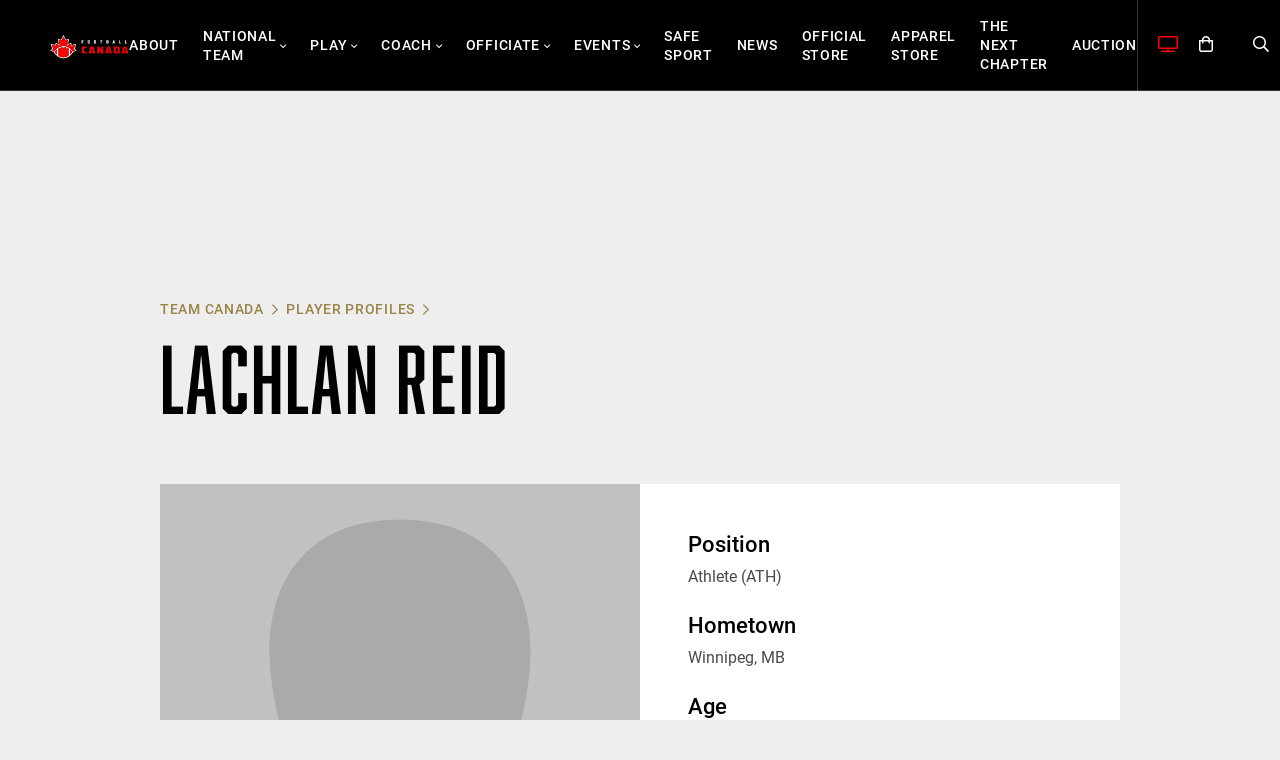

--- FILE ---
content_type: text/html; charset=UTF-8
request_url: https://footballcanada.com/player-profiles/lachlan-reid/
body_size: 11982
content:
<!DOCTYPE html>
<html lang="en-US">
<head>
<meta charset="UTF-8">
<meta name="viewport" content="width=device-width, initial-scale=1">
<link rel="profile" href="http://gmpg.org/xfn/11">
<link rel="shortcut icon" href="/favicon.ico" />
<link rel="pingback" href="">
<script>var et_site_url='https://footballcanada.com';var et_post_id='38509';function et_core_page_resource_fallback(a,b){"undefined"===typeof b&&(b=a.sheet.cssRules&&0===a.sheet.cssRules.length);b&&(a.onerror=null,a.onload=null,a.href?a.href=et_site_url+"/?et_core_page_resource="+a.id+et_post_id:a.src&&(a.src=et_site_url+"/?et_core_page_resource="+a.id+et_post_id))}
</script><meta name='robots' content='index, follow, max-image-preview:large, max-snippet:-1, max-video-preview:-1' />
	<style>img:is([sizes="auto" i], [sizes^="auto," i]) { contain-intrinsic-size: 3000px 1500px }</style>
	<link rel="alternate" hreflang="en" href="https://footballcanada.com/player-profiles/lachlan-reid" />
<link rel="alternate" hreflang="x-default" href="https://footballcanada.com/player-profiles/lachlan-reid" />

	<!-- This site is optimized with the Yoast SEO plugin v25.9 - https://yoast.com/wordpress/plugins/seo/ -->
	<title>Lachlan Reid - Football Canada</title>
	<link rel="canonical" href="https://footballcanada.com/player-profiles/lachlan-reid/" />
	<meta property="og:locale" content="en_US" />
	<meta property="og:type" content="article" />
	<meta property="og:title" content="Lachlan Reid - Football Canada" />
	<meta property="og:url" content="https://footballcanada.com/player-profiles/lachlan-reid/" />
	<meta property="og:site_name" content="Football Canada" />
	<meta name="twitter:card" content="summary_large_image" />
	<script type="application/ld+json" class="yoast-schema-graph">{"@context":"https://schema.org","@graph":[{"@type":"WebPage","@id":"https://footballcanada.com/player-profiles/lachlan-reid/","url":"https://footballcanada.com/player-profiles/lachlan-reid/","name":"Lachlan Reid - Football Canada","isPartOf":{"@id":"https://footballcanada.com/#website"},"datePublished":"2023-07-06T18:28:58+00:00","breadcrumb":{"@id":"https://footballcanada.com/player-profiles/lachlan-reid/#breadcrumb"},"inLanguage":"en-US","potentialAction":[{"@type":"ReadAction","target":["https://footballcanada.com/player-profiles/lachlan-reid/"]}]},{"@type":"BreadcrumbList","@id":"https://footballcanada.com/player-profiles/lachlan-reid/#breadcrumb","itemListElement":[{"@type":"ListItem","position":1,"name":"Home","item":"https://footballcanada.com/"},{"@type":"ListItem","position":2,"name":"Lachlan Reid"}]},{"@type":"WebSite","@id":"https://footballcanada.com/#website","url":"https://footballcanada.com/","name":"Football Canada","description":"National Governing Body of Canadian Amateur Football, representing tackle, touch &amp; flag components including players, coaches, officials &amp; administrators.","potentialAction":[{"@type":"SearchAction","target":{"@type":"EntryPoint","urlTemplate":"https://footballcanada.com/?s={search_term_string}"},"query-input":{"@type":"PropertyValueSpecification","valueRequired":true,"valueName":"search_term_string"}}],"inLanguage":"en-US"}]}</script>
	<!-- / Yoast SEO plugin. -->


<link rel='dns-prefetch' href='//www.googletagmanager.com' />
<link rel='dns-prefetch' href='//fonts.googleapis.com' />
<link rel="alternate" type="application/rss+xml" title="Football Canada &raquo; Feed" href="https://footballcanada.com/feed/" />
<link rel='stylesheet' id='wp-block-library-css' href='https://footballcanada.com/wp-includes/css/dist/block-library/style.min.css?ver=6.8.2' type='text/css' media='all' />
<style id='classic-theme-styles-inline-css' type='text/css'>
/*! This file is auto-generated */
.wp-block-button__link{color:#fff;background-color:#32373c;border-radius:9999px;box-shadow:none;text-decoration:none;padding:calc(.667em + 2px) calc(1.333em + 2px);font-size:1.125em}.wp-block-file__button{background:#32373c;color:#fff;text-decoration:none}
</style>
<style id='safe-svg-svg-icon-style-inline-css' type='text/css'>
.safe-svg-cover{text-align:center}.safe-svg-cover .safe-svg-inside{display:inline-block;max-width:100%}.safe-svg-cover svg{fill:currentColor;height:100%;max-height:100%;max-width:100%;width:100%}

</style>
<link rel='stylesheet' id='wpml-blocks-css' href='https://footballcanada.com/wp-content/plugins/sitepress-multilingual-cms/dist/css/blocks/styles.css?ver=4.6.9' type='text/css' media='all' />
<link rel='stylesheet' id='ctct_form_styles-css' href='https://footballcanada.com/wp-content/plugins/constant-contact-forms/assets/css/style.css?ver=2.12.0' type='text/css' media='all' />
<link rel='stylesheet' id='jquery-ui-css-css' href='https://footballcanada.com/wp-content/plugins/dynamic-archive-filter-taxonomies/assets/lib/jquery-ui-1.12.1.custom/jquery-ui.min.css?ver=6.8.2' type='text/css' media='all' />
<link rel='stylesheet' id='jquery-ui-structure-css-css' href='https://footballcanada.com/wp-content/plugins/dynamic-archive-filter-taxonomies/assets/lib/jquery-ui-1.12.1.custom/jquery-ui.structure.min.css?ver=6.8.2' type='text/css' media='all' />
<link rel='stylesheet' id='jquery-ui-theme-css-css' href='https://footballcanada.com/wp-content/plugins/dynamic-archive-filter-taxonomies/assets/lib/jquery-ui-1.12.1.custom/jquery-ui.theme.min.css?ver=6.8.2' type='text/css' media='all' />
<link rel='stylesheet' id='woocommerce-layout-css' href='https://footballcanada.com/wp-content/plugins/woocommerce/assets/css/woocommerce-layout.css?ver=10.1.2' type='text/css' media='all' />
<link rel='stylesheet' id='woocommerce-smallscreen-css' href='https://footballcanada.com/wp-content/plugins/woocommerce/assets/css/woocommerce-smallscreen.css?ver=10.1.2' type='text/css' media='only screen and (max-width: 768px)' />
<link rel='stylesheet' id='woocommerce-general-css' href='https://footballcanada.com/wp-content/plugins/woocommerce/assets/css/woocommerce.css?ver=10.1.2' type='text/css' media='all' />
<style id='woocommerce-inline-inline-css' type='text/css'>
.woocommerce form .form-row .required { visibility: visible; }
</style>
<link rel='stylesheet' id='wpml-menu-item-0-css' href='https://footballcanada.com/wp-content/plugins/sitepress-multilingual-cms/templates/language-switchers/menu-item/style.min.css?ver=1' type='text/css' media='all' />
<link rel='stylesheet' id='cartographer-css' href='https://footballcanada.com/wp-content/plugins/baytek-cartographer/resources/assets/styles/cartograph.css?ver=2.0.0' type='text/css' media='all' />
<link rel='stylesheet' id='et_monarch-css-css' href='https://footballcanada.com/wp-content/plugins/monarch/css/style.css?ver=1.4.14' type='text/css' media='all' />
<link rel='stylesheet' id='et-gf-open-sans-css' href='https://fonts.googleapis.com/css?family=Open+Sans:400,700' type='text/css' media='all' />
<link rel='stylesheet' id='brands-styles-css' href='https://footballcanada.com/wp-content/plugins/woocommerce/assets/css/brands.css?ver=10.1.2' type='text/css' media='all' />
<link rel='stylesheet' id='magnific-css' href='https://footballcanada.com/wp-content/themes/footballcanada/assets/styles/magnific-popup.css?ver=6.8.2' type='text/css' media='all' />
<link rel='stylesheet' id='select2-css' href='https://footballcanada.com/wp-content/plugins/woocommerce/assets/css/select2.css?ver=10.1.2' type='text/css' media='all' />
<link rel='stylesheet' id='fontawesome-web-fonts-css' href='https://footballcanada.com/wp-content/themes/footballcanada/assets/libraries/fontawesome-pro/css/all.min.css?ver=6.8.2' type='text/css' media='all' />
<link rel='stylesheet' id='theme-css' href='https://footballcanada.com/wp-content/themes/footballcanada/assets/styles/bundle.css?ver=1.2.5' type='text/css' media='all' />
<script type="text/javascript" src="https://footballcanada.com/wp-includes/js/jquery/jquery.min.js?ver=3.7.1" id="jquery-core-js"></script>
<script type="text/javascript" src="https://footballcanada.com/wp-includes/js/jquery/jquery-migrate.min.js?ver=3.4.1" id="jquery-migrate-js"></script>
<script type="text/javascript" src="https://footballcanada.com/wp-includes/js/jquery/ui/core.min.js?ver=1.13.3" id="jquery-ui-core-js"></script>
<script type="text/javascript" src="https://footballcanada.com/wp-includes/js/jquery/ui/datepicker.min.js?ver=1.13.3" id="jquery-ui-datepicker-js"></script>
<script type="text/javascript" id="jquery-ui-datepicker-js-after">
/* <![CDATA[ */
jQuery(function(jQuery){jQuery.datepicker.setDefaults({"closeText":"Close","currentText":"Today","monthNames":["January","February","March","April","May","June","July","August","September","October","November","December"],"monthNamesShort":["Jan","Feb","Mar","Apr","May","Jun","Jul","Aug","Sep","Oct","Nov","Dec"],"nextText":"Next","prevText":"Previous","dayNames":["Sunday","Monday","Tuesday","Wednesday","Thursday","Friday","Saturday"],"dayNamesShort":["Sun","Mon","Tue","Wed","Thu","Fri","Sat"],"dayNamesMin":["S","M","T","W","T","F","S"],"dateFormat":"MM d, yy","firstDay":1,"isRTL":false});});
/* ]]> */
</script>
<script type="text/javascript" id="daft_filter_js-js-extra">
/* <![CDATA[ */
var daft = {"ajaxurl":"https:\/\/footballcanada.com\/wp-admin\/admin-ajax.php","show_more_label":"Show More","show_less_label":"Show Less","lang":"en"};
/* ]]> */
</script>
<script type="text/javascript" src="https://footballcanada.com/wp-content/plugins/dynamic-archive-filter-taxonomies/assets/js/daft_filter.js?ver=2C.1.1" id="daft_filter_js-js"></script>
<script type="text/javascript" src="https://footballcanada.com/wp-content/plugins/woocommerce/assets/js/jquery-blockui/jquery.blockUI.min.js?ver=2.7.0-wc.10.1.2" id="jquery-blockui-js" defer="defer" data-wp-strategy="defer"></script>
<script type="text/javascript" id="wc-add-to-cart-js-extra">
/* <![CDATA[ */
var wc_add_to_cart_params = {"ajax_url":"\/wp-admin\/admin-ajax.php","wc_ajax_url":"\/?wc-ajax=%%endpoint%%","i18n_view_cart":"View cart","cart_url":"https:\/\/footballcanada.com\/cart\/","is_cart":"","cart_redirect_after_add":"no"};
/* ]]> */
</script>
<script type="text/javascript" src="https://footballcanada.com/wp-content/plugins/woocommerce/assets/js/frontend/add-to-cart.min.js?ver=10.1.2" id="wc-add-to-cart-js" defer="defer" data-wp-strategy="defer"></script>
<script type="text/javascript" src="https://footballcanada.com/wp-content/plugins/woocommerce/assets/js/js-cookie/js.cookie.min.js?ver=2.1.4-wc.10.1.2" id="js-cookie-js" defer="defer" data-wp-strategy="defer"></script>
<script type="text/javascript" id="woocommerce-js-extra">
/* <![CDATA[ */
var woocommerce_params = {"ajax_url":"\/wp-admin\/admin-ajax.php","wc_ajax_url":"\/?wc-ajax=%%endpoint%%","i18n_password_show":"Show password","i18n_password_hide":"Hide password"};
/* ]]> */
</script>
<script type="text/javascript" src="https://footballcanada.com/wp-content/plugins/woocommerce/assets/js/frontend/woocommerce.min.js?ver=10.1.2" id="woocommerce-js" defer="defer" data-wp-strategy="defer"></script>
<script type="text/javascript" id="cartographer-js-extra">
/* <![CDATA[ */
var cartographer = {"apiKey":"AIzaSyBSGnDpUMvOgsPG8AqnVdNy_sV4TFPCq94","apiUrl":"https:\/\/maps.googleapis.com\/maps\/api\/js?key=AIzaSyBSGnDpUMvOgsPG8AqnVdNy_sV4TFPCq94&language=en","apiLoaded":"","style":"[{\"featureType\":\"water\",\"elementType\":\"geometry\",\"stylers\":[{\"color\":\"#e9e9e9\"},{\"lightness\":17}]},{\"featureType\":\"landscape\",\"elementType\":\"geometry\",\"stylers\":[{\"color\":\"#f5f5f5\"},{\"lightness\":20}]},{\"featureType\":\"road.highway\",\"elementType\":\"geometry.fill\",\"stylers\":[{\"color\":\"#ffffff\"},{\"lightness\":17}]},{\"featureType\":\"road.highway\",\"elementType\":\"geometry.stroke\",\"stylers\":[{\"color\":\"#ffffff\"},{\"lightness\":29},{\"weight\":0.2}]},{\"featureType\":\"road.arterial\",\"elementType\":\"geometry\",\"stylers\":[{\"color\":\"#ffffff\"},{\"lightness\":18}]},{\"featureType\":\"road.local\",\"elementType\":\"geometry\",\"stylers\":[{\"color\":\"#ffffff\"},{\"lightness\":16}]},{\"featureType\":\"poi\",\"elementType\":\"geometry\",\"stylers\":[{\"color\":\"#f5f5f5\"},{\"lightness\":21}]},{\"featureType\":\"poi.park\",\"elementType\":\"geometry\",\"stylers\":[{\"color\":\"#dedede\"},{\"lightness\":21}]},{\"elementType\":\"labels.text.stroke\",\"stylers\":[{\"visibility\":\"on\"},{\"color\":\"#ffffff\"},{\"lightness\":16}]},{\"elementType\":\"labels.text.fill\",\"stylers\":[{\"saturation\":36},{\"color\":\"#333333\"},{\"lightness\":40}]},{\"elementType\":\"labels.icon\",\"stylers\":[{\"visibility\":\"off\"}]},{\"featureType\":\"transit\",\"elementType\":\"geometry\",\"stylers\":[{\"color\":\"#f2f2f2\"},{\"lightness\":19}]},{\"featureType\":\"administrative\",\"elementType\":\"geometry.fill\",\"stylers\":[{\"color\":\"#fefefe\"},{\"lightness\":20}]},{\"featureType\":\"administrative\",\"elementType\":\"geometry.stroke\",\"stylers\":[{\"color\":\"#fefefe\"},{\"lightness\":17},{\"weight\":1.2}]}]","pin":"https:\/\/footballcanada.com\/wp-content\/uploads\/2021\/03\/pin.svg"};
/* ]]> */
</script>
<script type="text/javascript" src="https://footballcanada.com/wp-content/plugins/baytek-cartographer/resources/assets/scripts/cartograph.js?ver=2.0.0" id="cartographer-js"></script>
<script type="text/javascript" src="https://footballcanada.com/wp-content/plugins/baytek-gated-resources/resources/assets/scripts/public.js?ver=1.0.0" id="baytek-gated-resources-public-js"></script>
<script type="text/javascript" src="https://footballcanada.com/wp-content/plugins/baytek-team-members/resources/assets/scripts/division-tabs-public.js?ver=6.8.2" id="division-tabs-js"></script>
<script type="text/javascript" src="https://footballcanada.com/wp-content/plugins/baytek-team-members/resources/assets/scripts/division-dropdown-public.js?ver=6.8.2" id="division-dropdown-js"></script>
<script type="text/javascript" src="https://footballcanada.com/wp-content/themes/footballcanada/assets/libraries/swiper/swiper-bundle.min.js?ver=1" id="swiper-js"></script>

<!-- Google tag (gtag.js) snippet added by Site Kit -->
<!-- Google Analytics snippet added by Site Kit -->
<script type="text/javascript" src="https://www.googletagmanager.com/gtag/js?id=GT-5N2KX3N" id="google_gtagjs-js" async></script>
<script type="text/javascript" id="google_gtagjs-js-after">
/* <![CDATA[ */
window.dataLayer = window.dataLayer || [];function gtag(){dataLayer.push(arguments);}
gtag("set","linker",{"domains":["footballcanada.com"]});
gtag("js", new Date());
gtag("set", "developer_id.dZTNiMT", true);
gtag("config", "GT-5N2KX3N");
/* ]]> */
</script>
<link rel="alternate" title="oEmbed (JSON)" type="application/json+oembed" href="https://footballcanada.com/wp-json/oembed/1.0/embed?url=https%3A%2F%2Ffootballcanada.com%2Fplayer-profiles%2Flachlan-reid" />
<link rel="alternate" title="oEmbed (XML)" type="text/xml+oembed" href="https://footballcanada.com/wp-json/oembed/1.0/embed?url=https%3A%2F%2Ffootballcanada.com%2Fplayer-profiles%2Flachlan-reid&#038;format=xml" />
<meta name="generator" content="WPML ver:4.6.9 stt:1,4;" />
<meta name="generator" content="Site Kit by Google 1.161.0" /><style type="text/css" id="et-social-custom-css">
				 
			</style><link rel="preload" href="https://footballcanada.com/wp-content/plugins/monarch/core/admin/fonts/modules.ttf" as="font" crossorigin="anonymous">	<noscript><style>.woocommerce-product-gallery{ opacity: 1 !important; }</style></noscript>
			<style type="text/css" id="wp-custom-css">
			table {
  table-layout: fixed;
  width: 100%;
  border-collapse: collapse;
}

td {
  word-wrap: break-word;
  overflow-wrap: break-word;
  vertical-align: top;
  padding: 10px;
}

img {
  max-width: 100%;
  height: auto;
}
		</style>
		</head>

<body class="wp-singular player-template-default single single-player postid-38509 wp-embed-responsive wp-theme-footballcanada theme-footballcanada woocommerce-no-js ctct-footballcanada et_monarch">



<div id="page" class="site">
	<a class="skip-link screen-reader-text" href="#content">Skip to content</a>

	<header class="site-header">
		<div class="container">
			<div class="logo-wrapper">
				<a href="https://footballcanada.com/" class="logo-link"><img src="https://footballcanada.com/wp-content/themes/footballcanada/assets/images/logo.svg" alt="Football Canada" id="nav-logo" class="logo" width="200"></a>
			</div>

			<div class="menus">
									<nav id="site-navigation" class="menu inline" aria-label="Primary Menu">
						<div class="menu-main-container"><ul id="menu-main" class="menu inline"><li id="menu-item-39017" class="menu-item menu-item-type-post_type menu-item-object-page menu-item-39017"><a href="https://footballcanada.com/about/">About</a></li>
<li id="menu-item-1047" class="has-mega-menu menu-item menu-item-type-post_type menu-item-object-page menu-item-1047 menu-item-has-children"><span class="anchors"><a href="https://footballcanada.com/national-team/">National Team</a><a aria-hidden="true" class="expand"><i class="fal fa-angle-down"></i></a></span><div class="mega-menu"><div class="wrap">
<div class="wp-block-columns is-layout-flex wp-container-core-columns-is-layout-9d6595d7 wp-block-columns-is-layout-flex">
<div class="wp-block-column is-layout-flow wp-block-column-is-layout-flow">
<figure class="wp-block-image size-large"><img fetchpriority="high" decoding="async" width="1280" height="1280" src="https://footballcanada.com/wp-content/uploads/2021/03/team-canada-hero-edited.jpg" alt="" class="wp-image-1505" srcset="https://footballcanada.com/wp-content/uploads/2021/03/team-canada-hero-edited.jpg 1280w, https://footballcanada.com/wp-content/uploads/2021/03/team-canada-hero-edited-300x300.jpg 300w, https://footballcanada.com/wp-content/uploads/2021/03/team-canada-hero-edited-1024x1024.jpg 1024w, https://footballcanada.com/wp-content/uploads/2021/03/team-canada-hero-edited-150x150.jpg 150w, https://footballcanada.com/wp-content/uploads/2021/03/team-canada-hero-edited-768x768.jpg 768w, https://footballcanada.com/wp-content/uploads/2021/03/team-canada-hero-edited-200x200.jpg 200w, https://footballcanada.com/wp-content/uploads/2021/03/team-canada-hero-edited-480x480.jpg 480w" sizes="(max-width: 1280px) 100vw, 1280px" /></figure>
</div>



<div class="wp-block-column is-layout-flow wp-block-column-is-layout-flow"><div class="menu-team-canada-1-container"><ul id="menu-team-canada-1" class="mega-menu-links"><li id="menu-item-38128" class="menu-item menu-item-type-post_type menu-item-object-page menu-item-has-children menu-item-38128"><span class="anchors"><a href="https://footballcanada.com/national-team/tackle/">Tackle</a><a aria-hidden="true" class="expand"><i class="fal fa-angle-down"></i></a></span>
<ul class="sub-menu">
	<li id="menu-item-38131" class="menu-item menu-item-type-post_type menu-item-object-page menu-item-38131"><a href="https://footballcanada.com/national-team/tackle/senior-womens-national-team/">Senior Women’s National Team</a></li>
	<li id="menu-item-38130" class="menu-item menu-item-type-post_type menu-item-object-page menu-item-38130"><a href="https://footballcanada.com/national-team/tackle/senior-mens-national-team/">Senior Men’s National Team</a></li>
	<li id="menu-item-38129" class="menu-item menu-item-type-post_type menu-item-object-page menu-item-38129"><a href="https://footballcanada.com/national-team/tackle/20u-junior-national-team/">U20 Junior National Team</a></li>
</ul>
</li>
<li id="menu-item-39296" class="menu-item menu-item-type-post_type menu-item-object-page menu-item-39296"><a href="https://footballcanada.com/national-team/athlete-council/">Football Canada’s Athlete Council</a></li>
</ul></div>
</div>



<div class="wp-block-column is-layout-flow wp-block-column-is-layout-flow"><div class="menu-team-canada-2-container"><ul id="menu-team-canada-2" class="mega-menu-links"><li id="menu-item-38132" class="menu-item menu-item-type-post_type menu-item-object-page menu-item-has-children menu-item-38132"><span class="anchors"><a href="https://footballcanada.com/national-team/flag/">Flag</a><a aria-hidden="true" class="expand"><i class="fal fa-angle-down"></i></a></span>
<ul class="sub-menu">
	<li id="menu-item-38134" class="menu-item menu-item-type-post_type menu-item-object-page menu-item-38134"><a href="https://footballcanada.com/national-team/flag/female/senior-womens-flag-national-team/">Senior Women’s Flag National Team</a></li>
	<li id="menu-item-38141" class="menu-item menu-item-type-post_type menu-item-object-page menu-item-38141"><a href="https://footballcanada.com/national-team/flag/male/senior-mens-flag-national-team/">Senior Men’s Flag National Team</a></li>
	<li id="menu-item-40684" class="menu-item menu-item-type-post_type menu-item-object-page menu-item-40684"><a href="https://footballcanada.com/junior-international-cup/">Junior International Cup</a></li>
</ul>
</li>
<li id="menu-item-41690" class="menu-item menu-item-type-post_type menu-item-object-page menu-item-41690"><a href="https://footballcanada.com/national-team/flag-national-team-pathway/">Flag National Team Pathway</a></li>
</ul></div>
</div>
</div>
</div></div></li>
<li id="menu-item-38153" class="has-mega-menu menu-item menu-item-type-post_type menu-item-object-page menu-item-38153 menu-item-has-children"><span class="anchors"><a href="https://footballcanada.com/play/">Play</a><a aria-hidden="true" class="expand"><i class="fal fa-angle-down"></i></a></span><div class="mega-menu"><div class="wrap">
<div class="wp-block-columns is-layout-flex wp-container-core-columns-is-layout-9d6595d7 wp-block-columns-is-layout-flex">
<div class="wp-block-column is-layout-flow wp-block-column-is-layout-flow">
<figure class="wp-block-image size-large"><img decoding="async" width="1024" height="681" src="https://footballcanada.com/wp-content/uploads/2021/03/playing-hero-1024x681.jpg" alt="" class="wp-image-1150" srcset="https://footballcanada.com/wp-content/uploads/2021/03/playing-hero-1024x681.jpg 1024w, https://footballcanada.com/wp-content/uploads/2021/03/playing-hero-300x199.jpg 300w, https://footballcanada.com/wp-content/uploads/2021/03/playing-hero-768x510.jpg 768w, https://footballcanada.com/wp-content/uploads/2021/03/playing-hero-1536x1021.jpg 1536w, https://footballcanada.com/wp-content/uploads/2021/03/playing-hero-200x133.jpg 200w, https://footballcanada.com/wp-content/uploads/2021/03/playing-hero-480x319.jpg 480w, https://footballcanada.com/wp-content/uploads/2021/03/playing-hero.jpg 1920w" sizes="(max-width: 1024px) 100vw, 1024px" /></figure>
</div>



<div class="wp-block-column is-layout-flow wp-block-column-is-layout-flow"><div class="menu-play-1-container"><ul id="menu-play-1" class="mega-menu-links"><li id="menu-item-38157" class="menu-item menu-item-type-post_type menu-item-object-page menu-item-38157"><a href="https://footballcanada.com/play/6-a-side-football/">6-A-Side Football</a></li>
<li id="menu-item-38158" class="menu-item menu-item-type-post_type menu-item-object-page menu-item-38158"><a href="https://footballcanada.com/play/women-and-girls-football/">Women and Girls Football</a></li>
<li id="menu-item-39076" class="menu-item menu-item-type-post_type menu-item-object-page menu-item-39076"><a href="https://footballcanada.com/play/touch-football/">Touch Football</a></li>
<li id="menu-item-39083" class="menu-item menu-item-type-post_type menu-item-object-page menu-item-39083"><a href="https://footballcanada.com/events/">Events</a></li>
</ul></div>
</div>



<div class="wp-block-column is-layout-flow wp-block-column-is-layout-flow"><div class="menu-play-2-container"><ul id="menu-play-2" class="mega-menu-links"><li id="menu-item-39078" class="menu-item menu-item-type-post_type menu-item-object-page menu-item-has-children menu-item-39078"><span class="anchors"><a href="https://footballcanada.com/health-safety/">Health &#038; Safety</a><a aria-hidden="true" class="expand"><i class="fal fa-angle-down"></i></a></span>
<ul class="sub-menu">
	<li id="menu-item-39079" class="menu-item menu-item-type-post_type menu-item-object-page menu-item-39079"><a href="https://footballcanada.com/health-safety/cces-canadian-center-for-ethics-in-sport/">CADP (Canadian Anti-Doping Program)</a></li>
	<li id="menu-item-39080" class="menu-item menu-item-type-post_type menu-item-object-page menu-item-39080"><a href="https://footballcanada.com/health-safety/concussion-awareness/">Concussion Awareness</a></li>
	<li id="menu-item-39081" class="menu-item menu-item-type-post_type menu-item-object-page menu-item-39081"><a href="https://footballcanada.com/health-safety/physical-education-physical-literacy/">Physical Education &#038; Physical Literacy</a></li>
	<li id="menu-item-39092" class="menu-item menu-item-type-post_type menu-item-object-page menu-item-39092"><a href="https://footballcanada.com/safe-sport/">Safe Sport</a></li>
</ul>
</li>
</ul></div>
</div>



<div class="wp-block-column is-layout-flow wp-block-column-is-layout-flow"><div class="menu-play-3-container"><ul id="menu-play-3" class="mega-menu-links"><li id="menu-item-38161" class="menu-item menu-item-type-custom menu-item-object-custom menu-item-38161"><a href="http://programs.footballcanada.com/punt-pass-kick-ppk-program/">PPK Program</a></li>
<li id="menu-item-39077" class="menu-item menu-item-type-post_type menu-item-object-page menu-item-39077"><a href="https://footballcanada.com/?page_id=37367">First Down</a></li>
<li id="menu-item-39082" class="menu-item menu-item-type-post_type menu-item-object-page menu-item-39082"><a href="https://footballcanada.com/coach/ltad-resources/">LTAD</a></li>
</ul></div>
</div>
</div>
</div></div></li>
<li id="menu-item-38154" class="has-mega-menu menu-item menu-item-type-post_type menu-item-object-page menu-item-38154 menu-item-has-children"><span class="anchors"><a href="https://footballcanada.com/coach/">Coach</a><a aria-hidden="true" class="expand"><i class="fal fa-angle-down"></i></a></span><div class="mega-menu"><div class="wrap">
<div class="wp-block-columns is-layout-flex wp-container-core-columns-is-layout-9d6595d7 wp-block-columns-is-layout-flex">
<div class="wp-block-column is-layout-flow wp-block-column-is-layout-flow">
<figure class="wp-block-image size-large"><img decoding="async" width="1024" height="683" src="https://footballcanada.com/wp-content/uploads/2021/03/coaching-hero-1024x683.jpg" alt="" class="wp-image-1176" srcset="https://footballcanada.com/wp-content/uploads/2021/03/coaching-hero-1024x683.jpg 1024w, https://footballcanada.com/wp-content/uploads/2021/03/coaching-hero-300x200.jpg 300w, https://footballcanada.com/wp-content/uploads/2021/03/coaching-hero-768x512.jpg 768w, https://footballcanada.com/wp-content/uploads/2021/03/coaching-hero-1536x1024.jpg 1536w, https://footballcanada.com/wp-content/uploads/2021/03/coaching-hero-800x534.jpg 800w, https://footballcanada.com/wp-content/uploads/2021/03/coaching-hero-200x133.jpg 200w, https://footballcanada.com/wp-content/uploads/2021/03/coaching-hero-480x320.jpg 480w, https://footballcanada.com/wp-content/uploads/2021/03/coaching-hero.jpg 1920w" sizes="(max-width: 1024px) 100vw, 1024px" /></figure>
</div>



<div class="wp-block-column is-layout-flow wp-block-column-is-layout-flow"><div class="menu-coach-1-container"><ul id="menu-coach-1" class="mega-menu-links"><li id="menu-item-1445" class="menu-item menu-item-type-post_type menu-item-object-page menu-item-1445"><a href="https://footballcanada.com/coach/become-a-coach/">Become A Coach</a></li>
<li id="menu-item-1446" class="menu-item menu-item-type-post_type menu-item-object-page menu-item-1446"><a href="https://footballcanada.com/coach/coach-training/">Coach Training</a></li>
<li id="menu-item-1447" class="menu-item menu-item-type-post_type menu-item-object-page menu-item-1447"><a href="https://footballcanada.com/coach/equipment/">Equipment</a></li>
<li id="menu-item-39134" class="menu-item menu-item-type-post_type menu-item-object-page menu-item-39134"><a href="https://footballcanada.com/coach/coach-training/nccp-certification-pathways-requirements/">NCCP Certification Pathways &#038; Requirements</a></li>
</ul></div>
</div>



<div class="wp-block-column is-layout-flow wp-block-column-is-layout-flow"><div class="menu-coach-2-container"><ul id="menu-coach-2" class="mega-menu-links"><li id="menu-item-38165" class="menu-item menu-item-type-post_type menu-item-object-page menu-item-has-children menu-item-38165"><span class="anchors"><a href="https://footballcanada.com/health-safety/">Health &#038; Safety</a><a aria-hidden="true" class="expand"><i class="fal fa-angle-down"></i></a></span>
<ul class="sub-menu">
	<li id="menu-item-38166" class="menu-item menu-item-type-post_type menu-item-object-page menu-item-38166"><a href="https://footballcanada.com/health-safety/cces-canadian-center-for-ethics-in-sport/">CADP (Canadian Anti-Doping Program)</a></li>
	<li id="menu-item-38167" class="menu-item menu-item-type-post_type menu-item-object-page menu-item-38167"><a href="https://footballcanada.com/health-safety/concussion-awareness/">Concussion Awareness</a></li>
	<li id="menu-item-38168" class="menu-item menu-item-type-post_type menu-item-object-page menu-item-38168"><a href="https://footballcanada.com/health-safety/emergency-action-plan/">Emergency Action Plan</a></li>
	<li id="menu-item-38169" class="menu-item menu-item-type-post_type menu-item-object-page menu-item-38169"><a href="https://footballcanada.com/health-safety/physical-education-physical-literacy/">Physical Education &#038; Physical Literacy</a></li>
	<li id="menu-item-39093" class="menu-item menu-item-type-post_type menu-item-object-page menu-item-39093"><a href="https://footballcanada.com/safe-sport/">Safe Sport</a></li>
</ul>
</li>
</ul></div>
</div>



<div class="wp-block-column is-layout-flow wp-block-column-is-layout-flow"><div class="menu-coach-3-container"><ul id="menu-coach-3" class="mega-menu-links"><li id="menu-item-38170" class="menu-item menu-item-type-post_type menu-item-object-page menu-item-38170"><a href="https://footballcanada.com/coach/ltad-resources/">LTAD</a></li>
<li id="menu-item-41818" class="menu-item menu-item-type-post_type menu-item-object-page menu-item-41818"><a href="https://footballcanada.com/coach/safe-contact/">Safe Contact</a></li>
<li id="menu-item-38171" class="menu-item menu-item-type-custom menu-item-object-custom menu-item-38171"><a href="https://www.athleteera.app/">Athlete Era – Tackle Football Drills</a></li>
<li id="menu-item-41502" class="menu-item menu-item-type-post_type menu-item-object-page menu-item-41502"><a href="https://footballcanada.com/coach/coach-developer/">Coach Developer</a></li>
</ul></div>
</div>
</div>
</div></div></li>
<li id="menu-item-38155" class="has-mega-menu menu-item menu-item-type-post_type menu-item-object-page menu-item-38155 menu-item-has-children"><span class="anchors"><a href="https://footballcanada.com/officiate/">Officiate</a><a aria-hidden="true" class="expand"><i class="fal fa-angle-down"></i></a></span><div class="mega-menu"><div class="wrap">
<div class="wp-block-columns is-layout-flex wp-container-core-columns-is-layout-9d6595d7 wp-block-columns-is-layout-flex">
<div class="wp-block-column is-layout-flow wp-block-column-is-layout-flow">
<figure class="wp-block-image size-large"><img decoding="async" width="1024" height="678" src="https://footballcanada.com/wp-content/uploads/2021/03/officiating-hero2-1024x678.jpg" alt="" class="wp-image-1184" srcset="https://footballcanada.com/wp-content/uploads/2021/03/officiating-hero2-1024x678.jpg 1024w, https://footballcanada.com/wp-content/uploads/2021/03/officiating-hero2-300x199.jpg 300w, https://footballcanada.com/wp-content/uploads/2021/03/officiating-hero2-768x509.jpg 768w, https://footballcanada.com/wp-content/uploads/2021/03/officiating-hero2-200x132.jpg 200w, https://footballcanada.com/wp-content/uploads/2021/03/officiating-hero2-480x318.jpg 480w, https://footballcanada.com/wp-content/uploads/2021/03/officiating-hero2.jpg 1318w" sizes="(max-width: 1024px) 100vw, 1024px" /></figure>
</div>



<div class="wp-block-column is-layout-flow wp-block-column-is-layout-flow"><div class="menu-officiate-1-container"><ul id="menu-officiate-1" class="mega-menu-links"><li id="menu-item-1450" class="menu-item menu-item-type-post_type menu-item-object-page menu-item-1450"><a href="https://footballcanada.com/officiate/become-an-official/">Become an Official</a></li>
<li id="menu-item-1452" class="menu-item menu-item-type-post_type menu-item-object-page menu-item-1452"><a href="https://footballcanada.com/officiate/rulebooks-rule-changes/">Rulebooks &#038; Rule Changes</a></li>
</ul></div>
</div>



<div class="wp-block-column is-layout-flow wp-block-column-is-layout-flow"><div class="menu-officiate-2-container"><ul id="menu-officiate-2" class="mega-menu-links"><li id="menu-item-39094" class="menu-item menu-item-type-post_type menu-item-object-page menu-item-39094"><a href="https://footballcanada.com/safe-sport/">Safe Sport</a></li>
</ul></div>
</div>



<div class="wp-block-column is-layout-flow wp-block-column-is-layout-flow"><div class="menu-officiate-3-container"><ul id="menu-officiate-3" class="mega-menu-links"><li id="menu-item-38175" class="menu-item menu-item-type-custom menu-item-object-custom menu-item-38175"><a href="http://officials.footballcanada.com/">Officials Online Portal</a></li>
</ul></div>
</div>
</div>
</div></div></li>
<li id="menu-item-1048" class="has-mega-menu menu-item menu-item-type-post_type menu-item-object-page menu-item-1048 menu-item-has-children"><span class="anchors"><a href="https://footballcanada.com/events/">Events</a><a aria-hidden="true" class="expand"><i class="fal fa-angle-down"></i></a></span><div class="mega-menu"><div class="wrap">
<div class="wp-block-columns is-layout-flex wp-container-core-columns-is-layout-9d6595d7 wp-block-columns-is-layout-flex">
<div class="wp-block-column is-layout-flow wp-block-column-is-layout-flow">
<figure class="wp-block-image size-large"><img decoding="async" width="1280" height="1281" src="https://footballcanada.com/wp-content/uploads/2021/03/domestic-events-hero-edited.jpg" alt="" class="wp-image-1504" srcset="https://footballcanada.com/wp-content/uploads/2021/03/domestic-events-hero-edited.jpg 1280w, https://footballcanada.com/wp-content/uploads/2021/03/domestic-events-hero-edited-300x300.jpg 300w, https://footballcanada.com/wp-content/uploads/2021/03/domestic-events-hero-edited-1024x1024.jpg 1024w, https://footballcanada.com/wp-content/uploads/2021/03/domestic-events-hero-edited-150x150.jpg 150w, https://footballcanada.com/wp-content/uploads/2021/03/domestic-events-hero-edited-768x769.jpg 768w, https://footballcanada.com/wp-content/uploads/2021/03/domestic-events-hero-edited-200x200.jpg 200w, https://footballcanada.com/wp-content/uploads/2021/03/domestic-events-hero-edited-480x480.jpg 480w" sizes="(max-width: 1280px) 100vw, 1280px" /></figure>
</div>



<div class="wp-block-column is-layout-flow wp-block-column-is-layout-flow"><div class="menu-domestic-1-container"><ul id="menu-domestic-1" class="mega-menu-links"><li id="menu-item-38143" class="menu-item menu-item-type-post_type menu-item-object-page menu-item-has-children menu-item-38143"><span class="anchors"><a href="https://footballcanada.com/events/tackle/">Tackle</a><a aria-hidden="true" class="expand"><i class="fal fa-angle-down"></i></a></span>
<ul class="sub-menu">
	<li id="menu-item-38144" class="menu-item menu-item-type-post_type menu-item-object-page menu-item-38144"><a href="https://footballcanada.com/events/tackle/football-canada-cup/">Football Canada Cup</a></li>
	<li id="menu-item-38145" class="menu-item menu-item-type-post_type menu-item-object-page menu-item-38145"><a href="https://footballcanada.com/events/tackle/u18-womens-national-championship/">U18 Women’s National Championship</a></li>
	<li id="menu-item-38147" class="menu-item menu-item-type-post_type menu-item-object-page menu-item-38147"><a href="https://footballcanada.com/events/tackle/u16-regional-challenges/">U16 Regional Challenges</a></li>
	<li id="menu-item-39784" class="menu-item menu-item-type-post_type menu-item-object-page menu-item-39784"><a href="https://footballcanada.com/events/tackle/womens-national-championship/">Women’s National Championship</a></li>
</ul>
</li>
</ul></div>
</div>



<div class="wp-block-column is-layout-flow wp-block-column-is-layout-flow"><div class="menu-domestic-2-container"><ul id="menu-domestic-2" class="mega-menu-links"><li id="menu-item-38148" class="menu-item menu-item-type-post_type menu-item-object-page menu-item-has-children menu-item-38148"><span class="anchors"><a href="https://footballcanada.com/events/flag/">Flag</a><a aria-hidden="true" class="expand"><i class="fal fa-angle-down"></i></a></span>
<ul class="sub-menu">
	<li id="menu-item-39579" class="menu-item menu-item-type-post_type menu-item-object-page menu-item-has-children menu-item-39579"><span class="anchors"><a href="https://footballcanada.com/events/flag/club-flag-nationals/">Football Canada’s Flag Championships</a><a aria-hidden="true" class="expand"><i class="fal fa-angle-down"></i></a></span>
	<ul class="sub-menu">
		<li id="menu-item-38149" class="menu-item menu-item-type-post_type menu-item-object-page menu-item-38149"><a href="https://footballcanada.com/events/flag/elite-flag-nationals/">Elite Flag Nationals</a></li>
	</ul>
</li>
	<li id="menu-item-38151" class="menu-item menu-item-type-post_type menu-item-object-page menu-item-38151"><a href="https://footballcanada.com/events/flag/canadian-collegiate-flag-football-national-championship/">Canadian Collegiate Flag Football Championship</a></li>
	<li id="menu-item-38152" class="menu-item menu-item-type-post_type menu-item-object-page menu-item-38152"><a href="https://footballcanada.com/events/flag/senior-flag-football-national-championships/">Senior Flag Football National Championships</a></li>
</ul>
</li>
</ul></div>
</div>
</div>
</div></div></li>
<li id="menu-item-38156" class="menu-item menu-item-type-post_type menu-item-object-page menu-item-38156"><a href="https://footballcanada.com/safe-sport/">Safe Sport</a></li>
<li id="menu-item-1470" class="menu-item menu-item-type-post_type menu-item-object-page menu-item-1470"><a href="https://footballcanada.com/news/">News</a></li>
<li id="menu-item-43194" class="menu-item menu-item-type-post_type menu-item-object-page menu-item-43194"><a href="https://footballcanada.com/shop/">Official Store</a></li>
<li id="menu-item-42684" class="menu-item menu-item-type-custom menu-item-object-custom menu-item-42684"><a href="https://affiliated-sports.com/collections/football-canada">Apparel Store</a></li>
<li id="menu-item-43587" class="menu-item menu-item-type-post_type menu-item-object-page menu-item-43587"><a href="https://footballcanada.com/the-next-chapter/">The Next Chapter</a></li>
<li id="menu-item-43600" class="menu-item menu-item-type-custom menu-item-object-custom menu-item-43600"><a href="https://can.givergy.com/footballcanada/?controller=home">Auction</a></li>
</ul></div>					</nav>
				
				<div class="desktop-hidden search-social" aria-hidden="true">
					<nav id="tertiary-nav" class="menu inline" aria-label="Tertiary Menu">
						<div class="menu-language-search-menu-container"><ul id="menu-language-search-menu" class="menu inline"><li id="menu-item-38229" class="has-icon has-red-icon menu-item menu-item-type-post_type menu-item-object-page menu-item-38229"><a href="https://footballcanada.com/football-canada-tv/"><span>Football Canada TV</span><i aria-hidden="true" class="far fa-tv"></i></a></li>
<li id="menu-item-38178" class="has-icon menu-item menu-item-type-custom menu-item-object-custom menu-item-38178"><a href="http://footballcanadashop.ca/"><span>Shop</span><i aria-hidden="true" class="far fa-shopping-bag"></i></a></li>
<li id="menu-item-39131" class="has-icon teamlinkt-menu-item menu-item menu-item-type-custom menu-item-object-custom menu-item-39131"><a target="_blank" href="https://teamlinkt.com/"><span>TeamLinkt</span><i class="teamlinkt-icon"></i></a></li>
<li id="menu-item-1220" class="search-trigger has-search-icon menu-item menu-item-type-custom menu-item-object-custom menu-item-1220"><a href="#search"><span>Search</span><i aria-hidden="true" class="far fa-search"></i></a></li>
</ul></div>					</nav>
					<form class="mobile-search-form" method="GET" action="https://footballcanada.com/">
						<input title="search" name="s" placeholder="Search">
					</form>

					<ul class="social-follow">
						<li>
							<a href="https://www.facebook.com/FootballCanada" target="_blank" class="social"><i class="fab fa-facebook-f"></i></a>
						</li>

						<li>
							<a href="https://twitter.com/FootballCanada" target="_blank" class="social"><i class="fab fa-twitter"></i></a>
						</li>

						<li>
							<a href="https://www.youtube.com/user/FootballCanada1884" target="_blank" class="social"><i class="fab fa-youtube"></i></a>
						</li>

						<li>
							<a href="https://instagram.com/footballcanada_official/" target="_blank" class="social"><i class="fab fa-instagram"></i></a>
						</li>
					</ul>
				</div>
			</div>


			<!-- Language switcher & search -->
			<div class="search">
				<nav id="tertiary-nav" class="menu inline" aria-label="Tertiary Menu">
					<div class="menu-language-search-menu-container"><ul id="menu-language-search-menu-1" class="menu inline"><li class="has-icon has-red-icon menu-item menu-item-type-post_type menu-item-object-page menu-item-38229"><a href="https://footballcanada.com/football-canada-tv/"><span>Football Canada TV</span><i aria-hidden="true" class="far fa-tv"></i></a></li>
<li class="has-icon menu-item menu-item-type-custom menu-item-object-custom menu-item-38178"><a href="http://footballcanadashop.ca/"><span>Shop</span><i aria-hidden="true" class="far fa-shopping-bag"></i></a></li>
<li class="has-icon teamlinkt-menu-item menu-item menu-item-type-custom menu-item-object-custom menu-item-39131"><a target="_blank" href="https://teamlinkt.com/"><span>TeamLinkt</span><i class="teamlinkt-icon"></i></a></li>
<li class="search-trigger has-search-icon menu-item menu-item-type-custom menu-item-object-custom menu-item-1220"><a href="#search"><span>Search</span><i aria-hidden="true" class="far fa-search"></i></a></li>
</ul></div>				</nav>
			</div>

			<!-- mobile menu toggle -->
			<input type="checkbox" id="toggle-right" aria-hidden="true">

			<div class="mobile-wrapper">
				<div id="nav-icon" class="main-menu-toggle">
					<span></span>
					<span></span>
					<span></span>
				</div>
			</div>
			<!-- /mobile menu toggle -->
		</div>
	</header>

	
	<div id="content" class="site-content">
	<div id="primary" class="content-area">
		<main id="main" class="site-main">
			
<article itemscope itemtype="http://schema.org/Article" class="player">

	<span class="breadcrumbs">
	    <span class="eyebrow crumb has-gold-color has-text-color"><a href="https://footballcanada.com/team-canada/">Team Canada</a></span> <span class="eyebrow crumb has-gold-color has-text-color"><a href="https://footballcanada.com/team-canada/player-profiles/">Player Profiles</a></span>
	</span>

	<h1 itemprop="name">Lachlan Reid</h1>

	<div class="wp-block-group" itemscope itemtype="https://schema.org/Person">
		<div class="wp-block-group__inner-container">
			<div class="wp-block-columns alignwide">
				<div class="wp-block-column">
					<figure class="wp-block-image">
				        				            <img src="/wp-content/themes/footballcanada/assets/images/player-silhouette.svg" class="attachment-post-thumbnail size-post-thumbnail wp-post-image">
				        					</figure>
				</div>
				<div class="wp-block-column">
					<div class="wp-block-group no-margin">
						<div class="wp-block-group__inner-container">
							<div class="player-content">
																	<h4 class="h5">Position</h4>
									<span class="small" itemprop="position">Athlete (ATH)</span>
								
																	<h4 class="h5">Hometown</h4>
									<span class="small" itemprop="hometown">Winnipeg, MB</span>
								
								
								
									<h4 class="h5">Age</h4>
									<span class="small" itemprop="age">18</span>
								
								
								
							</div>
						</div>
					</div>
				</div>
			</div>
		</div>
	</div>


	
	<div class="wp-block-group alignwide roster-archive-container">
		<div class="wp-block-group__inner-container">
			<div class="wp-block-group section-heading rosters-heading">
				<div class="wp-block-group__inner-container">
					<h2 class="h5 is-style-eyebrow has-blue-color has-text-color">Rosters</h2>
				</div>
			</div>
			<ul class="rosters">
									
					<li>
						<a href="#2023-junior-international-cup-u17-boys" class="open-popup-link">
							2023 Junior International Cup &#8211; U17 Boys
							<div class="wp-block-buttons is-content-justification-right view-more grey">
								<div class="wp-block-button">
									<span class="wp-block-button__link">
								</div>
							</div>
						</a>

													<div class="standard-modal roster-modal mfp-hide" id="2023-junior-international-cup-u17-boys">
								<div class="wp-block-group has-background has-dark-grey-background-color">
									<div class="wp-block-group__inner-container">
										<h2 class="has-white-color has-text-color">2023 Junior International Cup &#8211; U17 Boys</h2>

																			</div>
								</div>

																	<div class="wp-block-group section-heading roster-heading">
										<div class="wp-block-group__inner-container">
											<h3 class="h5 is-style-eyebrow has-blue-color has-text-color">Athlete (ATH)</h3>
										</div>
									</div>

									<div class="wp-block-group player-grid">
										<div class="wp-block-group__inner-container">
											
<div class="wp-block-group player card linked-card" itemscope itemtype="https://schema.org/Person">
	<div class="wp-block-group__inner-container">
		<figure class="wp-block-image">
	        	            <img src="/wp-content/themes/footballcanada/assets/images/player-silhouette.svg" class="attachment-post-thumbnail size-post-thumbnail wp-post-image">
	        		</figure>

		<div class="wp-block-group no-margin">
			<div class="wp-block-group__inner-container">
				<div class="player-content">
					<h4 class="h5" itemprop="name">Brayden Hyde</h4>

					<p class="small meta">
													<span itemprop="jobTitle">Athlete (ATH)</span>
						
													<span itemprop="address">La Salle, MB</span>
											</p>
				</div>
				<p class="read-more eyebrow"><a href="https://footballcanada.com/player-profiles/brayden-hyde">View Profile</a></p>
			</div>
		</div>
	</div>
</div>


<div class="wp-block-group player card linked-card" itemscope itemtype="https://schema.org/Person">
	<div class="wp-block-group__inner-container">
		<figure class="wp-block-image">
	        	            <img src="/wp-content/themes/footballcanada/assets/images/player-silhouette.svg" class="attachment-post-thumbnail size-post-thumbnail wp-post-image">
	        		</figure>

		<div class="wp-block-group no-margin">
			<div class="wp-block-group__inner-container">
				<div class="player-content">
					<h4 class="h5" itemprop="name">Jordan Warwick</h4>

					<p class="small meta">
													<span itemprop="jobTitle">Athlete (ATH)</span>
						
													<span itemprop="address">Winnipeg, MB</span>
											</p>
				</div>
				<p class="read-more eyebrow"><a href="https://footballcanada.com/player-profiles/jordan-warwick">View Profile</a></p>
			</div>
		</div>
	</div>
</div>


<div class="wp-block-group player card linked-card" itemscope itemtype="https://schema.org/Person">
	<div class="wp-block-group__inner-container">
		<figure class="wp-block-image">
	        	            <img src="/wp-content/themes/footballcanada/assets/images/player-silhouette.svg" class="attachment-post-thumbnail size-post-thumbnail wp-post-image">
	        		</figure>

		<div class="wp-block-group no-margin">
			<div class="wp-block-group__inner-container">
				<div class="player-content">
					<h4 class="h5" itemprop="name">Olamide Olaleye</h4>

					<p class="small meta">
													<span itemprop="jobTitle">Athlete (ATH)</span>
						
													<span itemprop="address">Winnipeg, MB</span>
											</p>
				</div>
				<p class="read-more eyebrow"><a href="https://footballcanada.com/player-profiles/olamide-olaleye">View Profile</a></p>
			</div>
		</div>
	</div>
</div>


<div class="wp-block-group player card linked-card" itemscope itemtype="https://schema.org/Person">
	<div class="wp-block-group__inner-container">
		<figure class="wp-block-image">
	        	            <img src="/wp-content/themes/footballcanada/assets/images/player-silhouette.svg" class="attachment-post-thumbnail size-post-thumbnail wp-post-image">
	        		</figure>

		<div class="wp-block-group no-margin">
			<div class="wp-block-group__inner-container">
				<div class="player-content">
					<h4 class="h5" itemprop="name">Jack McLean</h4>

					<p class="small meta">
													<span itemprop="jobTitle">Athlete (ATH)</span>
						
													<span itemprop="address">Winnipeg, MB</span>
											</p>
				</div>
				<p class="read-more eyebrow"><a href="https://footballcanada.com/player-profiles/jack-mclean">View Profile</a></p>
			</div>
		</div>
	</div>
</div>


<div class="wp-block-group player card linked-card" itemscope itemtype="https://schema.org/Person">
	<div class="wp-block-group__inner-container">
		<figure class="wp-block-image">
	        	            <img src="/wp-content/themes/footballcanada/assets/images/player-silhouette.svg" class="attachment-post-thumbnail size-post-thumbnail wp-post-image">
	        		</figure>

		<div class="wp-block-group no-margin">
			<div class="wp-block-group__inner-container">
				<div class="player-content">
					<h4 class="h5" itemprop="name">Lachlan Reid</h4>

					<p class="small meta">
													<span itemprop="jobTitle">Athlete (ATH)</span>
						
													<span itemprop="address">Winnipeg, MB</span>
											</p>
				</div>
				<p class="read-more eyebrow"><a href="https://footballcanada.com/player-profiles/lachlan-reid">View Profile</a></p>
			</div>
		</div>
	</div>
</div>


<div class="wp-block-group player card linked-card" itemscope itemtype="https://schema.org/Person">
	<div class="wp-block-group__inner-container">
		<figure class="wp-block-image">
	        	            <img src="/wp-content/themes/footballcanada/assets/images/player-silhouette.svg" class="attachment-post-thumbnail size-post-thumbnail wp-post-image">
	        		</figure>

		<div class="wp-block-group no-margin">
			<div class="wp-block-group__inner-container">
				<div class="player-content">
					<h4 class="h5" itemprop="name">Scott Sisson</h4>

					<p class="small meta">
													<span itemprop="jobTitle">Athlete (ATH)</span>
						
													<span itemprop="address">Winnipeg, MB</span>
											</p>
				</div>
				<p class="read-more eyebrow"><a href="https://footballcanada.com/player-profiles/scott-sisson">View Profile</a></p>
			</div>
		</div>
	</div>
</div>


<div class="wp-block-group player card linked-card" itemscope itemtype="https://schema.org/Person">
	<div class="wp-block-group__inner-container">
		<figure class="wp-block-image">
	        	            <img src="/wp-content/themes/footballcanada/assets/images/player-silhouette.svg" class="attachment-post-thumbnail size-post-thumbnail wp-post-image">
	        		</figure>

		<div class="wp-block-group no-margin">
			<div class="wp-block-group__inner-container">
				<div class="player-content">
					<h4 class="h5" itemprop="name">Michael Kidus</h4>

					<p class="small meta">
													<span itemprop="jobTitle">Athlete (ATH)</span>
						
													<span itemprop="address">Winnipeg, MB</span>
											</p>
				</div>
				<p class="read-more eyebrow"><a href="https://footballcanada.com/player-profiles/michael-kidus">View Profile</a></p>
			</div>
		</div>
	</div>
</div>


<div class="wp-block-group player card linked-card" itemscope itemtype="https://schema.org/Person">
	<div class="wp-block-group__inner-container">
		<figure class="wp-block-image">
	        	            <img src="/wp-content/themes/footballcanada/assets/images/player-silhouette.svg" class="attachment-post-thumbnail size-post-thumbnail wp-post-image">
	        		</figure>

		<div class="wp-block-group no-margin">
			<div class="wp-block-group__inner-container">
				<div class="player-content">
					<h4 class="h5" itemprop="name">Riley Hanssen</h4>

					<p class="small meta">
													<span itemprop="jobTitle">Athlete (ATH)</span>
						
													<span itemprop="address">Winnipeg, MB</span>
											</p>
				</div>
				<p class="read-more eyebrow"><a href="https://footballcanada.com/player-profiles/riley-hanssen">View Profile</a></p>
			</div>
		</div>
	</div>
</div>


<div class="wp-block-group player card linked-card" itemscope itemtype="https://schema.org/Person">
	<div class="wp-block-group__inner-container">
		<figure class="wp-block-image">
	        	            <img src="/wp-content/themes/footballcanada/assets/images/player-silhouette.svg" class="attachment-post-thumbnail size-post-thumbnail wp-post-image">
	        		</figure>

		<div class="wp-block-group no-margin">
			<div class="wp-block-group__inner-container">
				<div class="player-content">
					<h4 class="h5" itemprop="name">Xander Smith</h4>

					<p class="small meta">
													<span itemprop="jobTitle">Athlete (ATH)</span>
						
													<span itemprop="address">Winnipeg, MB</span>
											</p>
				</div>
				<p class="read-more eyebrow"><a href="https://footballcanada.com/player-profiles/xander-smith">View Profile</a></p>
			</div>
		</div>
	</div>
</div>


<div class="wp-block-group player card linked-card" itemscope itemtype="https://schema.org/Person">
	<div class="wp-block-group__inner-container">
		<figure class="wp-block-image">
	        	            <img src="/wp-content/themes/footballcanada/assets/images/player-silhouette.svg" class="attachment-post-thumbnail size-post-thumbnail wp-post-image">
	        		</figure>

		<div class="wp-block-group no-margin">
			<div class="wp-block-group__inner-container">
				<div class="player-content">
					<h4 class="h5" itemprop="name">Miguel Reyes</h4>

					<p class="small meta">
													<span itemprop="jobTitle">Athlete (ATH)</span>
						
													<span itemprop="address">Winnipeg, MB</span>
											</p>
				</div>
				<p class="read-more eyebrow"><a href="https://footballcanada.com/player-profiles/miguel-reyes">View Profile</a></p>
			</div>
		</div>
	</div>
</div>

										</div>
									</div>
																								</div>
											</li>
							</ul>
		</div>
	</div>

</article>	<!-- #post-content -->
		</main><!-- #main -->
	</div><!-- #primary -->



	<section class="final-cta">
		
<div class="wp-block-cover alignfull mailing-list"><span aria-hidden="true" class="wp-block-cover__background has-black-background-color has-background-dim-100 has-background-dim"></span><div class="wp-block-cover__inner-container is-layout-flow wp-block-cover-is-layout-flow">
<div class="wp-block-columns alignwide is-layout-flex wp-container-core-columns-is-layout-9d6595d7 wp-block-columns-is-layout-flex">
<div class="wp-block-column is-layout-flow wp-block-column-is-layout-flow">
<h2 class="wp-block-heading is-style-eyebrow has-gold-color has-text-color">Stay In Touch</h2>



<h3 class="wp-block-heading">Join our mailing list</h3>



<p>Sign up to our newsletter to get the latest news and updates.</p>
</div>



<div class="wp-block-column is-layout-flow wp-block-column-is-layout-flow"><div data-form-id="32396" id="ctct-form-wrapper-0" class="ctct-form-wrapper"><form class="ctct-form ctct-form-32396 no-recaptcha" id="ctct-form-2797000660" data-doajax="off" style="" action="" method="post"><p class="ctct-form-field ctct-form-field-text ctct-form-field-required"><span class="ctct-label-hidden"><label for="first_name___521ad57ef9bb28ff81c398e42f1c1f45_0_863628630">First Name <abbr title="required">*</abbr></label></span><input required type="text" id="first_name___521ad57ef9bb28ff81c398e42f1c1f45_0_863628630" name="first_name___521ad57ef9bb28ff81c398e42f1c1f45"  value="" class="ctct-text ctct-label-hidden first_name___521ad57ef9bb28ff81c398e42f1c1f45" maxlength="255" placeholder="First Name"  /></p><p class="ctct-form-field ctct-form-field-text"><span class="ctct-label-hidden"><label for="last_name___71c1b9c0961e0f7a4174c373329e6d5f_0_780349412">Last Name </label></span><input type="text" id="last_name___71c1b9c0961e0f7a4174c373329e6d5f_0_780349412" name="last_name___71c1b9c0961e0f7a4174c373329e6d5f"  value="" class="ctct-text ctct-label-hidden last_name___71c1b9c0961e0f7a4174c373329e6d5f" maxlength="255" placeholder="Last Name"  /></p><p class="ctct-form-field ctct-form-field-email ctct-form-field-required"><span class="ctct-label-hidden"><label for="email___637fa606ea25e596e4f65da90c17361b_0_2215991054">Email Address <abbr title="required">*</abbr></label></span><input required type="email" id="email___637fa606ea25e596e4f65da90c17361b_0_2215991054" name="email___637fa606ea25e596e4f65da90c17361b"  value="" class="ctct-email ctct-label-hidden email___637fa606ea25e596e4f65da90c17361b"  placeholder="Email Address"  /></p><div class='ctct-list-selector' style='display:none;'><div class="ctct-form-field ctct-form-field-checkbox ctct-form-field-required"><fieldset><legend class="ctct-label-top">Select list(s) to subscribe to</legend><input type="checkbox" name="lists___ecf251a5839c9d5a7237872a79232a22[]" id="lists___ecf251a5839c9d5a7237872a79232a22_0_0" value="1138288005" class="ctct-checkbox ctct-label-right" checked /><span class="ctct-label-right"><label for="lists___ecf251a5839c9d5a7237872a79232a22_0_0">distribution list_self-requested via website</label></span></fieldset></div></div><div class="ctct-optin-hide" style="display:none;"><p class="ctct-form-field ctct-form-field-checkbox"><span class="ctct-input-container"><input type="checkbox" checked name="ctct-opt-in" class="ctct-checkbox ctct-opt-in" value="1" id="ctct-opt-in_0" /><label for="ctct-opt-in_0"> Example: Yes, I would like to receive emails from Football Canada. (You can unsubscribe anytime)</label></span></p></div><!--.ctct-optin-hide --><p class="ctct-form-field ctct-form-field-submit"><input type="submit" id="ctct-submitted_0_630412377" name="ctct-submitted" style="background-color: #ff0000;" value="Sign up" class="ctct-submit ctct-label-top ctct-submitted"    /></p><div class="ctct_usage" style="border: 0 none; clip: rect( 0, 0, 0, 0 ); height: 1px; margin: -1px; overflow: hidden; padding: 0; position: absolute; width: 1px;"><label for="ctct_usage_field">Constant Contact Use. Please leave this field blank.</label><input type="text" value="" id="ctct_usage_field" name="ctct_usage_field" class="ctct_usage_field" tabindex="-1" /></div><input type="hidden" name="ctct-id" value="32396" /><input type="hidden" name="ctct-verify" value="sEa0qW4Oaq7mionczRCSSZubR" /><input type="hidden" name="ctct-instance" value="0" /><input type="hidden" name="ctct_time" value="1770097415" /></form><script type="text/javascript">var ajaxurl = "https://footballcanada.com/wp-admin/admin-ajax.php";</script></div>
</div>
</div>
</div></div>



<div class="wp-block-group alignfull footer-organizations"><div class="wp-block-group__inner-container is-layout-flow wp-block-group-is-layout-flow">
<h2 class="wp-block-heading has-text-align-center is-style-eyebrow">Get Involved</h2>



<p class="has-text-align-center lead has-black-color has-text-color">Find your local provincial football organization below</p>



<div class="wp-block-columns alignwide top-margin is-layout-flex wp-container-core-columns-is-layout-9d6595d7 wp-block-columns-is-layout-flex">
<div class="wp-block-column is-vertically-aligned-center is-layout-flow wp-block-column-is-layout-flow"><div class="wp-block-image">
<figure class="aligncenter size-large"><a href="https://footballalberta.ab.ca/" target="_blank" rel="noopener"><img loading="lazy" decoding="async" width="100" height="85" src="https://footballcanada.com/wp-content/uploads/2021/03/FA-Logo.svg" alt="" class="wp-image-1222"/></a></figure></div></div>



<div class="wp-block-column is-vertically-aligned-center is-layout-flow wp-block-column-is-layout-flow"><div class="wp-block-image">
<figure class="aligncenter size-large"><a href="https://www.bcpfa.com/" target="_blank" rel="noopener"><img loading="lazy" decoding="async" width="101" height="32" src="https://footballcanada.com/wp-content/uploads/2021/03/Asset-1Field-modified-1.svg" alt="" class="wp-image-1221"/></a></figure></div></div>



<div class="wp-block-column is-vertically-aligned-center is-layout-flow wp-block-column-is-layout-flow"><div class="wp-block-image">
<figure class="aligncenter size-large"><a href="http://footballmanitoba.com/" target="_blank" rel="noopener"><img loading="lazy" decoding="async" width="140" height="40" src="https://footballcanada.com/wp-content/uploads/2021/03/FM-Logo.svg" alt="" class="wp-image-1223"/></a></figure></div></div>



<div class="wp-block-column is-vertically-aligned-center is-layout-flow wp-block-column-is-layout-flow"><div class="wp-block-image">
<figure class="aligncenter size-large"><a href="http://footballnb.ca/" target="_blank" rel="noopener"><img loading="lazy" decoding="async" width="100" height="64" src="https://footballcanada.com/wp-content/uploads/2021/03/NB-Logo.svg" alt="" class="wp-image-1229"/></a></figure></div></div>



<div class="wp-block-column is-vertically-aligned-center is-layout-flow wp-block-column-is-layout-flow"><div class="wp-block-image">
<figure class="aligncenter size-large is-resized"><a href="https://footballnl.ca/"><img loading="lazy" decoding="async" width="848" height="1024" src="https://footballcanada.com/wp-content/uploads/2024/03/Football-NL-logo-2024-848x1024.png" alt="" class="wp-image-39387" style="height:82px" srcset="https://footballcanada.com/wp-content/uploads/2024/03/Football-NL-logo-2024-848x1024.png 848w, https://footballcanada.com/wp-content/uploads/2024/03/Football-NL-logo-2024-248x300.png 248w, https://footballcanada.com/wp-content/uploads/2024/03/Football-NL-logo-2024-768x928.png 768w, https://footballcanada.com/wp-content/uploads/2024/03/Football-NL-logo-2024-1271x1536.png 1271w, https://footballcanada.com/wp-content/uploads/2024/03/Football-NL-logo-2024-166x200.png 166w, https://footballcanada.com/wp-content/uploads/2024/03/Football-NL-logo-2024-455x550.png 455w, https://footballcanada.com/wp-content/uploads/2024/03/Football-NL-logo-2024.png 1432w" sizes="auto, (max-width: 848px) 100vw, 848px" /></a></figure></div></div>



<div class="wp-block-column is-vertically-aligned-center is-layout-flow wp-block-column-is-layout-flow"><div class="wp-block-image">
<figure class="aligncenter size-large"><a href="http://footballnovascotia.ca/" target="_blank" rel="noopener"><img loading="lazy" decoding="async" width="90" height="90" src="https://footballcanada.com/wp-content/uploads/2021/03/FNS-Logo-Transparent-19841302402.svg" alt="" class="wp-image-1225"/></a></figure></div></div>
</div>



<div class="wp-block-columns is-layout-flex wp-container-core-columns-is-layout-9d6595d7 wp-block-columns-is-layout-flex">
<div class="wp-block-column hidden is-layout-flow wp-block-column-is-layout-flow"></div>



<div class="wp-block-column is-vertically-aligned-center is-layout-flow wp-block-column-is-layout-flow"><div class="wp-block-image">
<figure class="aligncenter size-full is-resized"><a href="https://footballontario.net/" target="_blank" rel="noopener"><img loading="lazy" decoding="async" width="600" height="514" src="https://footballcanada.com/wp-content/uploads/2021/10/Ontario_Football_Primary_Logo_large.png" alt="" class="wp-image-34885" style="height:80px" srcset="https://footballcanada.com/wp-content/uploads/2021/10/Ontario_Football_Primary_Logo_large.png 600w, https://footballcanada.com/wp-content/uploads/2021/10/Ontario_Football_Primary_Logo_large-300x257.png 300w, https://footballcanada.com/wp-content/uploads/2021/10/Ontario_Football_Primary_Logo_large-200x171.png 200w, https://footballcanada.com/wp-content/uploads/2021/10/Ontario_Football_Primary_Logo_large-480x411.png 480w" sizes="auto, (max-width: 600px) 100vw, 600px" /></a></figure></div></div>



<div class="wp-block-column is-vertically-aligned-center is-layout-flow wp-block-column-is-layout-flow"><div class="wp-block-image">
<figure class="aligncenter size-large"><a href="https://footballpei.ca/" target="_blank" rel="noopener"><img loading="lazy" decoding="async" width="95" height="80" src="https://footballcanada.com/wp-content/uploads/2021/03/FPEI-Logo.svg" alt="" class="wp-image-1226"/></a></figure></div></div>



<div class="wp-block-column is-vertically-aligned-center is-layout-flow wp-block-column-is-layout-flow"><div class="wp-block-image">
<figure class="aligncenter size-full is-resized"><a href="https://footballquebec.com/"><img loading="lazy" decoding="async" width="885" height="1020" src="https://footballcanada.com/wp-content/uploads/2024/03/Football-Quebec-Logo-1.png" alt="" class="wp-image-39391" style="height:80px" srcset="https://footballcanada.com/wp-content/uploads/2024/03/Football-Quebec-Logo-1.png 885w, https://footballcanada.com/wp-content/uploads/2024/03/Football-Quebec-Logo-1-260x300.png 260w, https://footballcanada.com/wp-content/uploads/2024/03/Football-Quebec-Logo-1-768x885.png 768w, https://footballcanada.com/wp-content/uploads/2024/03/Football-Quebec-Logo-1-174x200.png 174w, https://footballcanada.com/wp-content/uploads/2024/03/Football-Quebec-Logo-1-477x550.png 477w" sizes="auto, (max-width: 885px) 100vw, 885px" /></a></figure></div></div>



<div class="wp-block-column is-vertically-aligned-center is-layout-flow wp-block-column-is-layout-flow"><div class="wp-block-image">
<figure class="aligncenter size-large"><a href="https://www.footballsaskatchewan.ca/" target="_blank" rel="noopener"><img loading="lazy" decoding="async" width="128" height="70" src="https://footballcanada.com/wp-content/uploads/2021/03/FS-Logo.svg" alt="" class="wp-image-1228"/></a></figure></div></div>



<div class="wp-block-column hidden is-layout-flow wp-block-column-is-layout-flow"></div>
</div>
</div></div>
	</section>

<footer class="footer">
	<div class="wp-block-cover has-background-dim alignfull" style="background-image: url('/wp-content/themes/footballcanada/assets/images/footer-bg.jpg');">
		<div class="wp-block-cover__inner-container">
			<div class="wp-block-columns alignwide">
				<div class="wp-block-column">
					<figure class="wp-block-image">
						<img src="/wp-content/themes/footballcanada/assets/images/footer-logo.svg">
					</figure>
				</div>

				<div class="wp-block-column footer-1">
											<nav id="footer-1-navigation" class="footer-navigation" role="navigation" >
							<div class="menu-footer-1-container"><ul id="menu-footer-1" class="menu inline footer"><li id="menu-item-1509" class="menu-item menu-item-type-post_type menu-item-object-page menu-item-has-children menu-item-1509"><span class="anchors"><a href="https://footballcanada.com/national-team/">National Team</a><a aria-hidden="true" class="expand"><i class="fal fa-angle-down"></i></a></span>
<ul class="sub-menu">
	<li id="menu-item-38180" class="menu-item menu-item-type-post_type menu-item-object-page menu-item-38180"><a href="https://footballcanada.com/national-team/tackle/">Tackle</a></li>
	<li id="menu-item-38179" class="menu-item menu-item-type-post_type menu-item-object-page menu-item-38179"><a href="https://footballcanada.com/national-team/flag/">Flag</a></li>
</ul>
</li>
<li id="menu-item-38181" class="menu-item menu-item-type-post_type menu-item-object-page menu-item-has-children menu-item-38181"><span class="anchors"><a href="https://footballcanada.com/play/">Play</a><a aria-hidden="true" class="expand"><i class="fal fa-angle-down"></i></a></span>
<ul class="sub-menu">
	<li id="menu-item-38189" class="menu-item menu-item-type-post_type menu-item-object-page menu-item-38189"><a href="https://footballcanada.com/play/6-a-side-football/">6-A-Side Football</a></li>
	<li id="menu-item-38190" class="menu-item menu-item-type-post_type menu-item-object-page menu-item-38190"><a href="https://footballcanada.com/play/women-and-girls-football/">Women and Girls Football</a></li>
	<li id="menu-item-38191" class="menu-item menu-item-type-post_type menu-item-object-page menu-item-38191"><a href="https://footballcanada.com/play/touch-football/">Touch Football</a></li>
	<li id="menu-item-38193" class="menu-item menu-item-type-custom menu-item-object-custom menu-item-38193"><a href="http://programs.footballcanada.com/first-down-program/">First Down</a></li>
	<li id="menu-item-38194" class="menu-item menu-item-type-custom menu-item-object-custom menu-item-38194"><a href="http://programs.footballcanada.com/punt-pass-and-kick">PPK Program</a></li>
</ul>
</li>
</ul></div>						</nav>
									</div>
				<div class="wp-block-column footer-2">
											<nav id="footer-2-navigation" class="footer-navigation" role="navigation" >
							<div class="menu-footer-2-container"><ul id="menu-footer-2" class="menu inline footer"><li id="menu-item-38182" class="menu-item menu-item-type-post_type menu-item-object-page menu-item-has-children menu-item-38182"><span class="anchors"><a href="https://footballcanada.com/coach/">Coach</a><a aria-hidden="true" class="expand"><i class="fal fa-angle-down"></i></a></span>
<ul class="sub-menu">
	<li id="menu-item-38195" class="menu-item menu-item-type-post_type menu-item-object-page menu-item-38195"><a href="https://footballcanada.com/coach/become-a-coach/">Become A Coach</a></li>
	<li id="menu-item-38196" class="menu-item menu-item-type-post_type menu-item-object-page menu-item-38196"><a href="https://footballcanada.com/coach/coach-training/">Coach Training</a></li>
	<li id="menu-item-38198" class="menu-item menu-item-type-post_type menu-item-object-page menu-item-38198"><a href="https://footballcanada.com/coach/equipment/">Equipment</a></li>
	<li id="menu-item-38197" class="menu-item menu-item-type-post_type menu-item-object-page menu-item-38197"><a href="https://footballcanada.com/coach/educational-resources/">Educational Resources</a></li>
	<li id="menu-item-38203" class="menu-item menu-item-type-custom menu-item-object-custom menu-item-38203"><a href="http://safecontact.footballcanada.com/">Safe Contact</a></li>
	<li id="menu-item-38202" class="menu-item menu-item-type-custom menu-item-object-custom menu-item-38202"><a href="https://www.athleteera.app/">Athlete Era – Tackle Football Drills</a></li>
</ul>
</li>
<li id="menu-item-38199" class="menu-item menu-item-type-post_type menu-item-object-page menu-item-38199"><a href="https://footballcanada.com/health-safety/">Health &#038; Safety</a></li>
<li id="menu-item-39135" class="menu-item menu-item-type-post_type menu-item-object-page menu-item-39135"><a href="https://footballcanada.com/safe-sport/">Safe Sport</a></li>
</ul></div>						</nav>
									</div>
				<div class="wp-block-column footer-3">
											<nav id="footer-3-navigation" class="footer-navigation" role="navigation" >
							<div class="menu-footer-3-container"><ul id="menu-footer-3" class="menu inline footer"><li id="menu-item-38204" class="menu-item menu-item-type-post_type menu-item-object-page menu-item-has-children menu-item-38204"><span class="anchors"><a href="https://footballcanada.com/officiate/">Officiate</a><a aria-hidden="true" class="expand"><i class="fal fa-angle-down"></i></a></span>
<ul class="sub-menu">
	<li id="menu-item-38205" class="menu-item menu-item-type-post_type menu-item-object-page menu-item-38205"><a href="https://footballcanada.com/officiate/become-an-official/">Become an Official</a></li>
	<li id="menu-item-38207" class="menu-item menu-item-type-post_type menu-item-object-page menu-item-38207"><a href="https://footballcanada.com/officiate/rulebooks-rule-changes/">Rulebooks &#038; Rule Changes</a></li>
	<li id="menu-item-38208" class="menu-item menu-item-type-custom menu-item-object-custom menu-item-38208"><a href="http://officials.footballcanada.com/">Officials Online Portal</a></li>
</ul>
</li>
<li id="menu-item-38184" class="menu-item menu-item-type-post_type menu-item-object-page menu-item-has-children menu-item-38184"><span class="anchors"><a href="https://footballcanada.com/events/">Events</a><a aria-hidden="true" class="expand"><i class="fal fa-angle-down"></i></a></span>
<ul class="sub-menu">
	<li id="menu-item-38187" class="menu-item menu-item-type-post_type menu-item-object-page menu-item-38187"><a href="https://footballcanada.com/events/tackle/">Tackle</a></li>
	<li id="menu-item-38185" class="menu-item menu-item-type-post_type menu-item-object-page menu-item-38185"><a href="https://footballcanada.com/events/flag/">Flag</a></li>
</ul>
</li>
<li id="menu-item-39136" class="menu-item menu-item-type-post_type menu-item-object-page menu-item-39136"><a href="https://footballcanada.com/coach/ltad-resources/">LTAD</a></li>
</ul></div>						</nav>
									</div>
				<div class="wp-block-column footer-4">
											<nav id="footer-4-navigation" class="footer-navigation" role="navigation" >
							<div class="menu-footer-4-container"><ul id="menu-footer-4" class="menu inline footer"><li id="menu-item-1538" class="menu-item menu-item-type-post_type menu-item-object-page menu-item-has-children menu-item-1538"><span class="anchors"><a href="https://footballcanada.com/about/">About</a><a aria-hidden="true" class="expand"><i class="fal fa-angle-down"></i></a></span>
<ul class="sub-menu">
	<li id="menu-item-1700" class="menu-item menu-item-type-custom menu-item-object-custom menu-item-1700"><a href="/about/#overview">Overview</a></li>
	<li id="menu-item-1701" class="menu-item menu-item-type-custom menu-item-object-custom menu-item-1701"><a href="/about/#our-history">Our History</a></li>
	<li id="menu-item-1702" class="menu-item menu-item-type-custom menu-item-object-custom menu-item-1702"><a href="/about/#who-we-are">Who We Are</a></li>
	<li id="menu-item-1703" class="menu-item menu-item-type-custom menu-item-object-custom menu-item-1703"><a href="/about/#our-team">Our Team</a></li>
	<li id="menu-item-1704" class="menu-item menu-item-type-custom menu-item-object-custom menu-item-1704"><a href="/about/#members">Provincial Football Associations</a></li>
	<li id="menu-item-1540" class="menu-item menu-item-type-post_type menu-item-object-page menu-item-1540"><a href="https://footballcanada.com/about/governance/">Governance</a></li>
	<li id="menu-item-1541" class="menu-item menu-item-type-post_type menu-item-object-page menu-item-1541"><a href="https://footballcanada.com/about/membership/">Membership</a></li>
	<li id="menu-item-38188" class="menu-item menu-item-type-post_type menu-item-object-page menu-item-38188"><a href="https://footballcanada.com/about/resource-library/">Resource Library</a></li>
	<li id="menu-item-1545" class="menu-item menu-item-type-post_type menu-item-object-page menu-item-1545"><a href="https://footballcanada.com/about/partners/">Partners</a></li>
	<li id="menu-item-1548" class="menu-item menu-item-type-post_type menu-item-object-page menu-item-1548"><a href="https://footballcanada.com/about/support-us/">Support Us</a></li>
	<li id="menu-item-1539" class="menu-item menu-item-type-post_type menu-item-object-page menu-item-1539"><a href="https://footballcanada.com/about/contact/">Contact</a></li>
</ul>
</li>
</ul></div>						</nav>
									</div>
				<div class="wp-block-column footer-5">
											<nav id="footer-5-navigation" class="footer-navigation" role="navigation" >
							<div class="menu-footer-5-container"><ul id="menu-footer-5" class="menu inline footer"><li id="menu-item-38209" class="menu-item menu-item-type-post_type menu-item-object-page menu-item-38209"><a href="https://footballcanada.com/safe-sport/">Safe Sport</a></li>
<li id="menu-item-1557" class="menu-item menu-item-type-post_type menu-item-object-page menu-item-1557"><a href="https://footballcanada.com/news/">News</a></li>
<li id="menu-item-38295" class="menu-item menu-item-type-post_type menu-item-object-page menu-item-38295"><a href="https://footballcanada.com/football-canada-tv/">Football Canada TV</a></li>
<li id="menu-item-38211" class="menu-item menu-item-type-custom menu-item-object-custom menu-item-38211"><a href="http://footballcanadashop.ca/">Shop</a></li>
<li id="menu-item-1555" class="menu-item menu-item-type-post_type menu-item-object-page menu-item-1555"><a href="https://footballcanada.com/code-of-ethics-code-of-conduct/">Code of Ethics &#038; Code of Conduct</a></li>
<li id="menu-item-1556" class="menu-item menu-item-type-post_type menu-item-object-page menu-item-1556"><a href="https://footballcanada.com/privacy-policy/">Privacy Policy</a></li>
<li id="menu-item-1554" class="menu-item menu-item-type-post_type menu-item-object-page menu-item-1554"><a href="https://footballcanada.com/official-languages-policy/">Official Languages Policy</a></li>
</ul></div>						</nav>
									</div>
			</div>
			<div class="container legal-credits">
				<div class="copyright">
					<p>&copy;&nbsp;2026 Football Canada.<!-- &nbsp;All Rights Reserved. -->
					</p>
				</div>


				<ul class="social-follow">
					<li>
						<a href="https://www.facebook.com/FootballCanada" target="_blank" class="social"><i class="fab fa-facebook-f"></i></a>
					</li>

					<li>
						<a href="https://twitter.com/FootballCanada" target="_blank" class="social"><i class="fab fa-twitter"></i></a>
					</li>

					<li>
						<a href="https://www.youtube.com/user/FootballCanada1884" target="_blank" class="social"><i class="fab fa-youtube"></i></a>
					</li>

					<li>
						<a href="https://instagram.com/footballcanada_official/" target="_blank" class="social"><i class="fab fa-instagram"></i></a>
					</li>
				</ul>

				<div class="byline">
					<p>Design by <strong><a href="https://baytek.ca" target="_blank" title="Ottawa Web Design and Branding">baytek</a></strong></p>
				</div>
			</div>
		</div>
	</div>
</footer>

<div id="search" class="standard-modal mfp-hide search-modal">
	<form id="search_form_modal" method="GET" action="https://footballcanada.com">
		<input type="text" name="s" id="search_input_modal" placeholder="Search" autocomplete="off" value="" required="required" minlength="3">
	</form>
</div>
</div><!-- #content -->
</div><!-- #page -->
<script type="speculationrules">
{"prefetch":[{"source":"document","where":{"and":[{"href_matches":"\/*"},{"not":{"href_matches":["\/wp-*.php","\/wp-admin\/*","\/wp-content\/uploads\/*","\/wp-content\/*","\/wp-content\/plugins\/*","\/wp-content\/themes\/footballcanada\/*","\/*\\?(.+)"]}},{"not":{"selector_matches":"a[rel~=\"nofollow\"]"}},{"not":{"selector_matches":".no-prefetch, .no-prefetch a"}}]},"eagerness":"conservative"}]}
</script>
	<script type='text/javascript'>
		(function () {
			var c = document.body.className;
			c = c.replace(/woocommerce-no-js/, 'woocommerce-js');
			document.body.className = c;
		})();
	</script>
	<link rel='stylesheet' id='wc-stripe-blocks-checkout-style-css' href='https://footballcanada.com/wp-content/plugins/woocommerce-gateway-stripe/build/upe-blocks.css?ver=f674640426dacb65cf29a54b02345e01' type='text/css' media='all' />
<link rel='stylesheet' id='wc-blocks-style-css' href='https://footballcanada.com/wp-content/plugins/woocommerce/assets/client/blocks/wc-blocks.css?ver=wc-10.1.2' type='text/css' media='all' />
<style id='core-block-supports-inline-css' type='text/css'>
.wp-container-core-columns-is-layout-9d6595d7{flex-wrap:nowrap;}
</style>
<script type="text/javascript" src="https://footballcanada.com/wp-content/plugins/constant-contact-forms/assets/js/ctct-plugin-frontend.min.js?ver=2.12.0" id="ctct_frontend_forms-js"></script>
<script type="text/javascript" src="https://footballcanada.com/wp-content/plugins/monarch/js/idle-timer.min.js?ver=1.4.14" id="et_monarch-idle-js"></script>
<script type="text/javascript" id="et_monarch-custom-js-js-extra">
/* <![CDATA[ */
var monarchSettings = {"ajaxurl":"https:\/\/footballcanada.com\/wp-admin\/admin-ajax.php","pageurl":"https:\/\/footballcanada.com\/player-profiles\/lachlan-reid","stats_nonce":"bb8662ef1c","share_counts":"93433e18c8","follow_counts":"53c471408f","total_counts":"659bbc5de5","media_single":"1d28156328","media_total":"097d491401","generate_all_window_nonce":"10e1df14b2","no_img_message":"No images available for sharing on this page"};
/* ]]> */
</script>
<script type="text/javascript" src="https://footballcanada.com/wp-content/plugins/monarch/js/custom.js?ver=1.4.14" id="et_monarch-custom-js-js"></script>
<script type="text/javascript" src="https://footballcanada.com/wp-content/plugins/woocommerce/assets/js/sourcebuster/sourcebuster.min.js?ver=10.1.2" id="sourcebuster-js-js"></script>
<script type="text/javascript" id="wc-order-attribution-js-extra">
/* <![CDATA[ */
var wc_order_attribution = {"params":{"lifetime":1.0e-5,"session":30,"base64":false,"ajaxurl":"https:\/\/footballcanada.com\/wp-admin\/admin-ajax.php","prefix":"wc_order_attribution_","allowTracking":true},"fields":{"source_type":"current.typ","referrer":"current_add.rf","utm_campaign":"current.cmp","utm_source":"current.src","utm_medium":"current.mdm","utm_content":"current.cnt","utm_id":"current.id","utm_term":"current.trm","utm_source_platform":"current.plt","utm_creative_format":"current.fmt","utm_marketing_tactic":"current.tct","session_entry":"current_add.ep","session_start_time":"current_add.fd","session_pages":"session.pgs","session_count":"udata.vst","user_agent":"udata.uag"}};
/* ]]> */
</script>
<script type="text/javascript" src="https://footballcanada.com/wp-content/plugins/woocommerce/assets/js/frontend/order-attribution.min.js?ver=10.1.2" id="wc-order-attribution-js"></script>
<script type="text/javascript" src="https://footballcanada.com/wp-content/plugins/monarch/core/admin/js/common.js?ver=4.9.3" id="et-core-common-js"></script>
<script type="text/javascript" src="https://footballcanada.com/wp-content/themes/footballcanada/assets/libraries/popup/jquery.magnific-popup.min.js?ver=1.2.5" id="popup-js"></script>
<script type="text/javascript" src="https://footballcanada.com/wp-content/plugins/woocommerce/assets/js/select2/select2.full.min.js?ver=4.0.3-wc.10.1.2" id="select2-js" data-wp-strategy="defer"></script>
<script type="text/javascript" src="https://footballcanada.com/wp-content/themes/footballcanada/assets/scripts/app.js?ver=1.2.5" id="app-js"></script>
<link rel="stylesheet" href="https://unpkg.com/swiper/swiper-bundle.min.css" />
</body>

</html>


--- FILE ---
content_type: text/css; charset=UTF-8
request_url: https://footballcanada.com/wp-content/plugins/constant-contact-forms/assets/css/style.css?ver=2.12.0
body_size: 640
content:
.ctct-form-wrapper .ctct-button {
  font-size: 0.9rem;
}
.ctct-form-wrapper .ctct-message {
  border: 1px solid;
  padding: 1em;
}
.ctct-form-wrapper .ctct-message.ctct-error {
  background-color: rgba(255, 65, 54, 0.02);
  border-color: #ff4136;
  color: rgb(207, 11.328358209, 0);
}
.ctct-form-wrapper .ctct-message.ctct-success {
  background-color: rgba(46, 204, 64, 0.02);
  border-color: #2ecc40;
  color: rgb(27.232, 120.768, 37.888);
}
.ctct-form-wrapper .ctct-message .ctct-dismiss-ajax-notice {
  border-radius: 50%;
  float: right;
  line-height: 1;
  padding: 0.85rem 1rem;
  text-decoration: none;
}

.ctct-form-wrapper .ctct-form-field {
  margin: 0 0 1rem;
}
.ctct-form-wrapper .ctct-field-inline {
  display: inline-block;
}
@media (min-width: 992px) {
  .ctct-form-wrapper .ctct-field-half {
    float: left;
    margin-right: 2%;
    width: 48%;
  }
  .ctct-form-wrapper .ctct-field-half:last-of-type {
    margin-right: 0;
  }
}
@media (min-width: 992px) {
  .ctct-form-wrapper .ctct-field-third {
    float: left;
    margin-right: 2%;
    width: 32%;
  }
  .ctct-form-wrapper .ctct-field-third:last-of-type {
    margin-right: 0;
  }
}
@media (min-width: 992px) {
  .ctct-form-wrapper .ctct-field-fourth {
    float: left;
    margin-right: 2%;
    width: 24%;
  }
  .ctct-form-wrapper .ctct-field-fourth:last-of-type {
    margin-right: 0;
  }
}

.ctct-form-wrapper input[type=text]:required:valid, .ctct-form-wrapper input[type=email]:required:valid, .ctct-form-wrapper input[type=password]:required:valid, .ctct-form-wrapper input[type=tel]:required:valid, .ctct-form-wrapper input[type=number]:required:valid {
  background-image: url(../images/check_circle.svg);
  background-position: 8px 50%;
  background-repeat: no-repeat;
  background-size: 18px;
  border-color: #2ecc40;
  padding-left: 32px;
}
.ctct-form-wrapper input[type=text]:required.ctct-invalid, .ctct-form-wrapper input[type=text].ctct-invalid, .ctct-form-wrapper input[type=email]:required.ctct-invalid, .ctct-form-wrapper input[type=email].ctct-invalid, .ctct-form-wrapper input[type=password]:required.ctct-invalid, .ctct-form-wrapper input[type=password].ctct-invalid, .ctct-form-wrapper input[type=tel]:required.ctct-invalid, .ctct-form-wrapper input[type=tel].ctct-invalid, .ctct-form-wrapper input[type=number]:required.ctct-invalid, .ctct-form-wrapper input[type=number].ctct-invalid {
  background: rgba(255, 65, 54, 0.02) url(../images/error.svg) no-repeat 8px 50%;
  background-size: 24px;
  border-color: #ff4136;
  padding-left: 40px;
}
.ctct-form-wrapper select.ctct-label-top, .ctct-form-wrapper select.ctct-label-bottom {
  width: 100%;
}
.ctct-form-wrapper .ctct-field-error {
  font-size: 0.85rem;
  font-style: italic;
}
.ctct-form-wrapper input.ctct-invalid {
  background: #fff url(../images/error.svg) no-repeat;
  background-color: rgba(255, 65, 54, 0.02);
  background-position: 8px 50%;
  background-size: 24px;
  border-color: #ff4136;
  padding-left: 40px;
}
.ctct-form-wrapper input.ctct-label-left,
.ctct-form-wrapper textarea.ctct-label-left {
  display: inline-block;
  width: 75%;
}
.ctct-form-wrapper span.ctct-label-left {
  display: inline-block;
  margin-right: 5%;
  width: 20%;
}
.ctct-form-wrapper input.ctct-label-right,
.ctct-form-wrapper textarea.ctct-label-right,
.ctct-form-wrapper select.ctct-label-right {
  display: inline-block;
  margin-right: 5%;
  width: 75%;
}
.ctct-form-wrapper input.ctct-label-right[type=checkbox],
.ctct-form-wrapper textarea.ctct-label-right[type=checkbox],
.ctct-form-wrapper select.ctct-label-right[type=checkbox] {
  width: auto;
}
.ctct-form-wrapper span.ctct-label-right {
  display: inline-block;
  width: 20%;
}
.ctct-form-wrapper span.ctct-label-hidden {
  left: -9999px !important;
  position: absolute !important;
  top: -9999px !important;
}
.ctct-form-wrapper .no-recaptcha .ctct-submitted:disabled {
  background-image: url(../images/oval.min.svg);
  background-position: center;
  background-repeat: no-repeat;
  color: transparent;
  cursor: wait;
  opacity: 0.3;
}
.ctct-form-wrapper .has-recaptcha .ctct-submitted:disabled {
  cursor: not-allowed;
}

.ctct-form-wrapper .ctct-form::after {
  clear: both;
  content: "";
  display: table;
}
.ctct-form-wrapper .ctct-form .ctct-label-top label,
.ctct-form-wrapper .ctct-form .ctct-label-bottom label {
  display: block;
}
.ctct-form-wrapper .ctct-form .ctct-label-left label,
.ctct-form-wrapper .ctct-form .ctct-label-right label {
  display: inline-block;
}
.ctct-form-wrapper .ctct-form abbr {
  border: none;
  color: #ff4136;
  font-size: 0.9rem;
}
.ctct-form-wrapper .ctct-input-container label {
  color: #aaa;
  font-size: 0.8rem;
}
.ctct-form-wrapper .ctct-field-error {
  color: #ff4136;
}
.ctct-form-wrapper .ctct-submit {
  cursor: pointer;
}
.ctct-form-wrapper .ctct-form-field-checkbox fieldset {
  border: none;
  padding: 0;
}
.ctct-form-wrapper .ctct-form-field-checkbox fieldset legend {
  font-weight: normal;
  padding: 0;
}

.ctct-twentyfourteen .ctct-form-description ~ .ctct-button {
  display: inline-block;
  font-size: 1rem;
  margin-bottom: 25px;
}
.ctct-twentyfourteen .ctct-form-field input:not(.ctct-checkbox) {
  width: 100%;
}

.ctct-twentyfifteen .ctct-form-description ~ .ctct-button {
  display: inline-block;
  font-size: 1rem;
  margin-bottom: 25px;
}
.ctct-twentyfifteen .ctct-form-field input[type=tel] {
  padding: 0.5278em;
  width: 100%;
}
.ctct-twentyfifteen .ctct-form-wrapper .ctct-input-container label {
  font-size: 75%;
}

.ctct-twentysixteen .ctct-form-description ~ .ctct-button {
  display: inline-block;
  margin-bottom: 25px;
}
.ctct-twentysixteen .ctct-form-wrapper span.ctct-label-right {
  width: 80%;
}

.ctct-twentyseventeen .ctct-form-description ~ .ctct-button {
  display: inline-block;
  margin-bottom: 25px;
}
.ctct-twentyseventeen .ctct-form-wrapper .ctct-input-container label {
  display: inline;
}
.ctct-twentyseventeen .ctct-form-wrapper span.ctct-label-right {
  width: 80%;
}

.ctct-twentynineteen .ctct-form-description ~ .ctct-button {
  margin-bottom: 25px;
}
.ctct-twentynineteen .ctct-address {
  margin-bottom: 1rem;
}
.ctct-twentynineteen .ctct-form-field input[type=text].ctct-label-top, .ctct-twentynineteen .ctct-form-field input[type=text].ctct-label-bottom,
.ctct-twentynineteen .ctct-form-field input[type=email].ctct-label-top,
.ctct-twentynineteen .ctct-form-field input[type=email].ctct-label-bottom,
.ctct-twentynineteen .ctct-form-field input[type=url].ctct-label-top,
.ctct-twentynineteen .ctct-form-field input[type=url].ctct-label-bottom,
.ctct-twentynineteen .ctct-form-field input[type=tel].ctct-label-top,
.ctct-twentynineteen .ctct-form-field input[type=tel].ctct-label-bottom {
  width: 100%;
}
@media screen and (max-width: 414px) {
  .ctct-twentynineteen .ctct-form-wrapper span.ctct-label-right {
    width: 80%;
  }
}

.ctct-twentytwenty .ctct-form-description ~ .ctct-button {
  margin-bottom: 25px;
}
.ctct-twentytwenty .ctct-form-wrapper .ctct-form abbr {
  font-size: 1.6rem;
}
.ctct-twentytwenty .ctct-form-wrapper .ctct-input-container label {
  font-size: 1.6rem;
}

.ctct-twentytwentyone .ctct-button {
  padding: 0 !important;
}
.ctct-twentytwentyone .ctct-form-field input[type=text],
.ctct-twentytwentyone .ctct-form-field input[type=email],
.ctct-twentytwentyone .ctct-form-field input[type=url],
.ctct-twentytwentyone .ctct-form-field input[type=tel] {
  width: 100%;
}
.ctct-twentytwentyone .ctct-form-wrapper input.ctct-label-right[type=checkbox] {
  width: 25px;
}

/*# sourceMappingURL=style.css.map */


--- FILE ---
content_type: image/svg+xml
request_url: https://footballcanada.com/wp-content/uploads/2021/03/NB-Logo.svg
body_size: 3746
content:
<?xml version="1.0" encoding="UTF-8"?> <svg xmlns="http://www.w3.org/2000/svg" width="100" height="64.813" viewBox="0 0 100 64.813"><g id="NB_Logo" data-name="NB Logo" transform="translate(-28.868 -19.034)"><path id="Path_131" data-name="Path 131" d="M72.424,72.773c-.085-.944-.206-1.885-.348-2.825-.074-.47-.155-.94-.25-1.412-.049-.236-.1-.472-.153-.711l-.086-.361-.1-.393-.25-.964-.9-.2-1.36-.311-.679-.154c-.226-.054-.453-.1-.684-.137l-1.376-.233c-.23-.037-.458-.08-.688-.113l-.694-.077-1.387-.153c-.464-.038-.931-.052-1.4-.079-.928-.071-1.862-.034-2.792-.032-.465.008-.93.059-1.394.086s-.928.06-1.389.13l-1.383.179-1.37.256c-.458.076-.908.192-1.358.3s-.9.208-1.344.354l-1.328.405-1.3.474c-.437.149-.853.352-1.28.526L46.5,67.6l-.621.3c-.834.389-1.639.836-2.436,1.289-.392.238-.787.47-1.175.713l-1.144.757-1.112.8-1.078.841-1.045.878-1.012.914c-.657.627-1.305,1.261-1.917,1.931s-1.2,1.355-1.763,2.064A25.759,25.759,0,0,0,31.614,80.3l.344.232a25.268,25.268,0,0,1,1.727-2.018c.609-.645,1.237-1.27,1.894-1.865s1.325-1.173,2.009-1.73l1.047-.808,1.075-.768,1.1-.728,1.12-.69,1.145-.645,1.167-.6c.788-.377,1.579-.745,2.392-1.056l.6-.243.616-.214c.413-.135.815-.3,1.235-.408l1.247-.365,1.263-.3c.417-.111.847-.167,1.271-.25s.847-.159,1.277-.2l1.283-.157,1.289-.084c.428-.039.859-.036,1.289-.038s.859-.018,1.288,0c.859.048,1.717.053,2.571.166.427.047.855.082,1.28.139l1.273.208.635.1c.211.041.42.093.631.138l1.258.28c.21.042.419.1.625.159l.621.176.249.071c.016.1.032.2.048.306.059.419.107.845.149,1.272.082.854.113,1.717.13,2.579s-.01,1.727-.064,2.589c-.022.431-.052.861-.1,1.291s-.081.859-.136,1.286-.1.855-.165,1.281l-.091.639-.111.635c-.065.425-.134.849-.222,1.27s-.161.844-.258,1.262c-.016.07-.03.14-.045.21H71.99c.041-.242.079-.485.121-.728.083-.468.148-.938.206-1.41l.083-.707.06-.71c.041-.473.079-.946.094-1.42s.037-.948.036-1.422,0-.948-.01-1.421C72.564,74.663,72.5,73.717,72.424,72.773ZM86.683,42.221c-.006-.2-.016-.458-.037-.659a9.771,9.771,0,0,0-.2-1.277,11.193,11.193,0,0,0-2.24-4.521,18.106,18.106,0,0,0-3.539-3.3,31,31,0,0,0-4.018-2.439c-1.37-.7-2.768-1.328-4.183-1.89l.274-.01-.314-9.075-2.213.077.286,8.269q-1.192-.425-2.394-.809c-1.455-.459-2.922-.868-4.394-1.245s-2.955-.7-4.44-1-2.979-.56-4.477-.792q-1.124-.173-2.252-.323c-.758-.1-1.5-.181-2.287-.257l-4.6-.439,3.2,3.3c.048.05.139.15.211.231l.228.264c.152.179.3.365.448.551.294.375.575.762.841,1.156A19.46,19.46,0,0,1,52,30.477a9.954,9.954,0,0,1,1.1,5.164l-.013.159-.023.155L53,36.337c-.047.218-.077.418-.133.653-.107.464-.222.935-.359,1.406-.27.943-.589,1.888-.942,2.826s-.741,1.869-1.147,2.795-.842,1.84-1.289,2.752-.913,1.815-1.4,2.709-.99,1.779-1.511,2.655-1.051,1.748-1.6,2.609-1.117,1.71-1.7,2.546-1.176,1.675-1.8,2.489-1.25,1.623-1.9,2.419-1.313,1.578-1.995,2.347L36.2,65.689l-1.063,1.123.223.245,1.2-.992c.391-.341.789-.676,1.175-1.024.767-.7,1.524-1.416,2.26-2.153.368-.369.734-.74,1.088-1.121s.715-.759,1.062-1.148.7-.776,1.037-1.171.679-.792,1.01-1.2c.664-.805,1.306-1.629,1.939-2.461s1.246-1.68,1.837-2.543,1.166-1.738,1.722-2.627,1.1-1.787,1.617-2.7,1.014-1.842,1.491-2.782.921-1.9,1.345-2.874.813-1.97,1.161-3c.174-.513.337-1.037.476-1.576.073-.264.135-.573.2-.858l.071-.382.04-.227L56.119,36A11.234,11.234,0,0,0,56,32.426a15.665,15.665,0,0,0-1.03-3.289,20.086,20.086,0,0,0-1.156-2.256c.151.023.3.043.454.067,1.452.228,2.9.492,4.343.763s2.878.586,4.307.914,2.847.694,4.251,1.094A52.254,52.254,0,0,1,75.323,32.7a27.278,27.278,0,0,1,3.691,2.1,15.362,15.362,0,0,1,3.067,2.7,8.427,8.427,0,0,1,1.8,3.382,7.168,7.168,0,0,1,.165.931c.021.169.028.285.038.457l.009.28v.25c0,.733.008,1.467-.017,2.2-.023,1.466-.117,2.929-.237,4.389s-.315,2.911-.546,4.354-.533,2.875-.886,4.291-.774,2.813-1.263,4.184a36.815,36.815,0,0,1-1.692,4.009c-.324.646-.666,1.282-1.034,1.9-.07.119-.146.231-.218.347l-.024-.054q-.394-.849-.843-1.669A25.173,25.173,0,0,0,75.309,63.6a17.5,17.5,0,0,0-2.593-2.778A11.411,11.411,0,0,0,69.4,58.812a9.265,9.265,0,0,0-1.916-.505c-.178-.029-.326-.044-.474-.059-.182-.02-.327-.021-.492-.032-.323-.024-.639-.022-.954-.019a26.308,26.308,0,0,0-3.7.347q-1.82.289-3.6.717c-1.186.282-2.363.593-3.529.94s-2.323.714-3.471,1.106-2.287.811-3.417,1.25c-.567.215-1.126.449-1.689.673s-1.119.465-1.674.71c-1.111.484-2.215.984-3.3,1.515s-2.17,1.078-3.236,1.654-2.118,1.177-3.148,1.816-2.049,1.295-3.039,1.992-1.956,1.442-2.885,2.2l.2.262c.96-.736,1.925-1.438,2.934-2.093s2.03-1.283,3.075-1.873,2.107-1.153,3.177-1.7,2.157-1.056,3.253-1.545,2.2-.959,3.314-1.408c.556-.226,1.118-.437,1.677-.655s1.123-.421,1.69-.619q1.695-.6,3.411-1.14c1.145-.355,2.295-.692,3.452-.994s2.32-.581,3.487-.825,2.341-.445,3.515-.6a24.8,24.8,0,0,1,3.5-.231c.287.006.575.011.853.04.135.013.292.02.409.037.151.02.3.04.422.065a7.666,7.666,0,0,1,1.563.462,10.07,10.07,0,0,1,2.8,1.8,15.748,15.748,0,0,1,2.277,2.554,23.427,23.427,0,0,1,1.815,2.967q.4.776.752,1.577c.231.527.457,1.088.631,1.6l.551,1.613,1.1-1.293c.161-.189.268-.331.393-.5s.235-.32.349-.48c.224-.323.441-.647.645-.976.413-.657.793-1.328,1.153-2.009a38.918,38.918,0,0,0,1.882-4.2q.819-2.145,1.421-4.357c.4-1.472.75-2.958,1.024-4.457s.5-3,.667-4.517.289-3.028.347-4.546c.043-.759.049-1.518.068-2.277l.006-.31ZM68.861,24.985c1.355,2.922.4-5.395.4-5.395l-17.976-.556S67.505,22.063,68.861,24.985Z" fill="#422424"></path><path id="Path_132" data-name="Path 132" d="M199.41,124.7a.419.419,0,0,1-.429-.429l-5.036-17.839v17.839c0,.321-.161.429-.428.429H188.8a.418.418,0,0,1-.429-.429V87.631a.4.4,0,0,1,.429-.429h4.822a.4.4,0,0,1,.429.429l5.036,17.839V87.631a.394.394,0,0,1,.428-.429h4.715a.423.423,0,0,1,.429.429v36.643a.393.393,0,0,1-.429.429Z" transform="translate(-95.599 -40.856)" fill="#422424"></path><path id="Path_133" data-name="Path 133" d="M237.714,124.274V87.631a.394.394,0,0,1,.429-.429h10.447c3.964,0,5.41,1.929,5.41,5.2v8.839c0,2.839-.75,3.911-1.714,4.715.964.8,1.714,1.875,1.714,4.715v8.786c0,3.321-1.178,5.25-5.357,5.25h-10.5A.418.418,0,0,1,237.714,124.274Zm5.679-31.661V103.22h4.661c.214,0,.268-.054.268-.268V92.881c0-.214-.054-.268-.268-.268Zm0,16.018v10.661h4.661c.214,0,.268-.054.268-.268V108.9c0-.214-.054-.268-.268-.268Z" transform="translate(-125.17 -40.856)" fill="#422424"></path><path id="Path_134" data-name="Path 134" d="M189.584,59.537V63.3c0,.076-.034.1-.091.1h-1.027a.1.1,0,0,1-.091-.1V54.635a.089.089,0,0,1,.091-.1h2.123a.1.1,0,0,1,.091.1v1.077a.084.084,0,0,1-.091.089h-1v2.457h.97a.1.1,0,0,1,.091.1v1.077a.088.088,0,0,1-.091.1Z" transform="translate(-95.599 -21.276)" fill="#422424"></path><path id="Path_135" data-name="Path 135" d="M198.175,62.153V55.617c0-.786.308-1.242,1.153-1.242h1.164c.845,0,1.153.456,1.153,1.229v6.524c0,.785-.251,1.241-1.141,1.241h-1.153C198.437,63.369,198.175,62.913,198.175,62.153Zm2.2-6.5h-.936c-.046,0-.057.012-.057.063v6.308c0,.05.011.063.057.063h.936c.046,0,.057-.013.057-.063V55.718C200.435,55.667,200.423,55.655,200.378,55.655Z" transform="translate(-101.473 -21.181)" fill="#422424"></path><path id="Path_136" data-name="Path 136" d="M211.679,62.153V55.617c0-.786.308-1.242,1.153-1.242H214c.845,0,1.153.456,1.153,1.229v6.524c0,.785-.251,1.241-1.141,1.241h-1.153C211.941,63.369,211.679,62.913,211.679,62.153Zm2.2-6.5h-.936c-.046,0-.057.012-.057.063v6.308c0,.05.011.063.057.063h.936c.046,0,.057-.013.057-.063V55.718C213.939,55.667,213.927,55.655,213.882,55.655Z" transform="translate(-109.566 -21.181)" fill="#422424"></path><path id="Path_137" data-name="Path 137" d="M226.07,55.8v7.5c0,.076-.034.1-.08.1h-1.039a.1.1,0,0,1-.091-.1V55.8h-.867a.085.085,0,0,1-.091-.089V54.635a.089.089,0,0,1,.091-.1h2.956a.1.1,0,0,1,.091.1v1.077a.084.084,0,0,1-.091.089Z" transform="translate(-116.892 -21.276)" fill="#422424"></path><path id="Path_138" data-name="Path 138" d="M235.867,63.3V54.635a.089.089,0,0,1,.091-.1h2.226c.845,0,1.153.456,1.153,1.229v2.09a1.319,1.319,0,0,1-.365,1.115,1.317,1.317,0,0,1,.365,1.115v2.077c0,.785-.251,1.241-1.141,1.241h-2.237A.1.1,0,0,1,235.867,63.3Zm1.21-7.486v2.508h.993c.046,0,.057-.013.057-.063V55.876c0-.051-.011-.063-.057-.063Zm0,3.787v2.521h.993c.046,0,.057-.013.057-.063V59.663c0-.05-.011-.063-.057-.063Z" transform="translate(-124.063 -21.276)" fill="#422424"></path><path id="Path_139" data-name="Path 139" d="M250.856,54.533a.1.1,0,0,1,.091.1l1.29,8.664c0,.064-.034.1-.091.1h-1.073a.1.1,0,0,1-.091-.1l-.262-2.115h-.948l-.285,2.115a.089.089,0,0,1-.091.1h-1.073a.089.089,0,0,1-.091-.1l1.358-8.664a.1.1,0,0,1,.091-.1Zm-.913,5.384h.628l-.3-2.445Z" transform="translate(-131.474 -21.276)" fill="#422424"></path><path id="Path_140" data-name="Path 140" d="M262.453,63.4a.1.1,0,0,1-.091-.1V54.635a.089.089,0,0,1,.091-.1h1.027a.089.089,0,0,1,.091.1v7.486h1.1a.1.1,0,0,1,.091.1V63.3c0,.076-.034.1-.091.1Z" transform="translate(-139.943 -21.276)" fill="#422424"></path><path id="Path_141" data-name="Path 141" d="M272.567,63.4a.1.1,0,0,1-.091-.1V54.635a.089.089,0,0,1,.091-.1h1.027a.089.089,0,0,1,.091.1v7.486h1.1a.1.1,0,0,1,.091.1V63.3c0,.076-.034.1-.091.1Z" transform="translate(-146.005 -21.276)" fill="#422424"></path><path id="Path_142" data-name="Path 142" d="M77.594,157.693c-.025-.564-.047-1-.077-1.307l-.046-.464a.364.364,0,0,0-.715-.05l0,.015-.1.434c-.071.283-.177.7-.323,1.224s-.337,1.158-.57,1.876-.521,1.518-.839,2.381c-.115.286-.229.584-.349.884h2.862c.011-.1.022-.208.032-.309.084-.972.126-1.861.142-2.649S77.614,158.256,77.594,157.693Zm-6.236-6.223c-.29.012-.607.052-.952.1s-.718.1-1.118.163-.82.152-1.265.245l-.683.154c-.232.055-.474.1-.712.18l-1.494.459c-.162.054-.326.118-.489.18-.1-.127-.2-.254-.309-.369a5.573,5.573,0,0,0-.846-.74,4.515,4.515,0,0,0-.75-.432c-.1-.049-.188-.077-.243-.1s-.093-.031-.093-.031-.008.035-.015.1-.023.155-.024.262a4.51,4.51,0,0,0,.032.865,5.548,5.548,0,0,0,.26,1.093c.016.047.04.093.057.141l-.766.363c-.559.244-1.085.572-1.64.876a15.454,15.454,0,0,0-1.326.82,7.529,7.529,0,0,0-.851-.645,7.212,7.212,0,0,0-1.157-.618,5.865,5.865,0,0,0-.939-.308,3.829,3.829,0,0,0-.4-.071,3.843,3.843,0,0,0,.1.394,5.921,5.921,0,0,0,.368.917,7.214,7.214,0,0,0,.691,1.115c.122.167.259.33.4.49l-.115.087c-.526.406-1.029.848-1.541,1.285-.269.261-.544.518-.817.777a7.64,7.64,0,0,0-.933-.575,7.181,7.181,0,0,0-1.2-.5,5.88,5.88,0,0,0-.959-.211,3.834,3.834,0,0,0-.4-.03,3.821,3.821,0,0,0,.133.381,5.836,5.836,0,0,0,.45.873,7.442,7.442,0,0,0,1.4,1.636c-.162.18-.325.358-.478.545-.218.255-.436.509-.644.769l-.441.579h3.192c.159-.178.321-.353.485-.527a6.887,6.887,0,0,0,.759.289,5.818,5.818,0,0,0,.96.21,3.862,3.862,0,0,0,.4.029,3.837,3.837,0,0,0-.131-.382,5.846,5.846,0,0,0-.449-.874c-.1-.163-.217-.331-.345-.5.23-.223.461-.443.687-.668.475-.4.919-.839,1.4-1.23.154-.126.308-.25.462-.375a7.3,7.3,0,0,0,1,.527,5.883,5.883,0,0,0,.94.307,3.865,3.865,0,0,0,.4.07,3.708,3.708,0,0,0-.1-.395,5.794,5.794,0,0,0-.367-.918,7,7,0,0,0-.422-.72c.319-.235.639-.465.962-.682.49-.325.964-.662,1.456-.944l.722-.437.044-.026c.072.087.141.179.217.26a5.484,5.484,0,0,0,.845.74c.141.1.276.184.4.256s.249.128.348.175.188.077.244.1.093.032.093.032.008-.035.016-.1.023-.155.024-.262.014-.244.008-.389-.017-.307-.038-.476a5.478,5.478,0,0,0-.26-1.093c-.027-.077-.064-.153-.095-.23.089-.046.177-.1.266-.139l1.343-.642c.43-.212.863-.363,1.263-.544s.783-.351,1.155-.474.716-.254,1.035-.38.614-.238.886-.317c.542-.167.967-.321,1.26-.416l.447-.157-.471.016C72.388,151.415,71.934,151.426,71.358,151.47Z" transform="translate(-13.397 -79.259)" fill="#676869"></path></g></svg> 

--- FILE ---
content_type: image/svg+xml
request_url: https://footballcanada.com/wp-content/uploads/2021/03/FA-Logo.svg
body_size: 2348
content:
<?xml version="1.0" encoding="UTF-8"?> <svg xmlns="http://www.w3.org/2000/svg" width="100" height="85.881" viewBox="0 0 100 85.881"><g id="FA_Logo" data-name="FA Logo" transform="translate(-4.232 -35.176)"><path id="Path_38" data-name="Path 38" d="M104.232,48.875H85.954l1.921-13.7h-59.7l-1.921,13.7H8.982l2.988,12.513L4.232,74.472H22.665l-3.253,23.2a11.374,11.374,0,0,0,5.945,11.918l18.571,10.087,2.6,1.38L70.634,109.7a14.45,14.45,0,0,0,8.315-10.867l3.415-24.356H99.481L96.493,61.958ZM73.875,79.4l-2.67,18.684a6.449,6.449,0,0,1-3.775,4.828l-20.709,9.752-17.9-9.691-.041-.022a4.125,4.125,0,0,1-2.107-4.363l2.133-14.927a37.548,37.548,0,0,1,6.4-4.247A40.83,40.83,0,0,1,54,74.9,46.982,46.982,0,0,1,73.875,79.4Z" transform="translate(0 0)" fill="#fff"></path><path id="Path_39" data-name="Path 39" d="M142.533,201.156a48.793,48.793,0,0,0-21.811-5.251,42.576,42.576,0,0,0-19.6,4.709,39.452,39.452,0,0,0-7.248,4.9l-.3,2.087h0l-1.931,13.515a5.874,5.874,0,0,0,3.057,6.192l18.684,10.117,21.483-10.117a8.245,8.245,0,0,0,4.811-6.2l2.645-18.509h0Z" transform="translate(-66.723 -122.777)" fill="#fff"></path><path id="Path_40" data-name="Path 40" d="M102.177,215.1a41.139,41.139,0,0,0-8.985,6.568L91.646,232.49a5.874,5.874,0,0,0,3.057,6.192L113.388,248.8l21.483-10.117a8.245,8.245,0,0,0,4.811-6.2l1.674-11.714c-6.086-1-5.027-1.345.094-.66l.515-3.608C136.375,213.165,119.336,206.313,102.177,215.1Z" transform="translate(-66.723 -134.152)" fill="#004c9b"></path><path id="Path_41" data-name="Path 41" d="M194.563,249.17a71.1,71.1,0,0,0-10.732,2.237l.122.644s1.067-.337,2.924-.782a71,71,0,0,1,26.495-1.481l.1-.684A67.78,67.78,0,0,0,194.563,249.17Z" transform="translate(-137.191 -162.929)" fill="#004c9b"></path><path id="Path_42" data-name="Path 42" d="M88.872,294.955c-.246.1-.5.2-.741.308.221.648.437,1.3.654,1.957,0-.078,0-.155,0-.232Z" transform="translate(-64.088 -198.438)" fill="#040505"></path><path id="Path_43" data-name="Path 43" d="M111.172,56.375H93.962l1.921-13.7H39.76l-1.921,13.7H21.271l.949,3.974L23.9,67.4l-4.172,7.055-2.35,3.974H34.746l-3.536,25.218a9.62,9.62,0,0,0,5.019,10.106L54.8,123.842l1.813.963L79.94,113.815a12.634,12.634,0,0,0,7.3-9.5L90.869,78.43h16.413l-.949-3.974L104.65,67.4l4.172-7.054ZM85.649,85.549h0L83,104.058a8.245,8.245,0,0,1-4.811,6.2L56.71,120.376,38.026,110.259a5.874,5.874,0,0,1-3.057-6.192l2.229-15.6a39.452,39.452,0,0,1,7.248-4.9,42.576,42.576,0,0,1,19.6-4.709,48.793,48.793,0,0,1,21.811,5.251Z" transform="translate(-10.045 -5.729)" fill="#082a53"></path><path id="Path_44" data-name="Path 44" d="M145.252,286.622l9.135,4.946,21.483-10.117a8.245,8.245,0,0,0,4.811-6.2l1.209-8.464C177.458,272.777,165.591,285.708,145.252,286.622Z" transform="translate(-107.721 -176.921)" fill="#082a53"></path><path id="Path_45" data-name="Path 45" d="M142.07,221.206l.1-.668a46.448,46.448,0,0,0-11.572-.683,20.7,20.7,0,0,1,1.119-7.387,45.905,45.905,0,0,0-6.386-1.13,28.213,28.213,0,0,0-1.454,9.133,98.854,98.854,0,0,0-11.145,2.181l.072-.871q.29-1.791.594-3.589c-.472.1-.936-.052-1.4.051s-.913.456-1.363.565q-.188,1.268-.368,2.533-1.574.378-3.123.821.149-1.25.3-2.507c-.472.137-.961.036-1.429.182-.424.133-.829.512-1.25.651q-.13,1.243-.253,2.481-1.524.5-3.018,1.061.093-1.221.193-2.446c-.441.168-.907.071-1.343.246s-.819.615-1.239.792q-.075,1.211-.143,2.413-1.466.612-2.9,1.284.041-1.182.087-2.369c-.422.2-.843.156-1.262.364s-.808.655-1.211.864q-.023,1.167-.042,2.331c-.18.093-.357.19-.535.285l-.24,1.68h0l-.01.068-.325,2.272c.539-.282,1.08-.561,1.629-.83q.511,1.615,1.008,3.253c.374-.171.911-.132,1.289-.3.394-.172.628-.546,1.025-.711q-.47-1.686-.957-3.351,1.4-.625,2.825-1.193.453,1.721.891,3.464c.412-.152.949-.056,1.365-.2.386-.135.65-.508,1.039-.636q-.408-1.789-.832-3.558,1.454-.518,2.935-.978.388,1.822.756,3.661c.448-.128.924,0,1.375-.115.376-.1.729-.447,1.108-.54q-.334-1.88-.688-3.746,1.5-.407,3.03-.75.312,1.912.6,3.841c.428-.085.881.017,1.311-.06s.818-.335,1.241-.4q-.328-2.547-.692-5.064a104.939,104.939,0,0,1,11.115-2.187c.372,8.41,4.6,15.171,8.3,19.284l3.4-1.6a8.39,8.39,0,0,0,2.688-1.915c-5.536-6.024-7.339-11.84-7.642-16.423A58.215,58.215,0,0,1,142.07,221.206Z" transform="translate(-67.441 -134.565)" fill="#fff"></path><path id="Path_46" data-name="Path 46" d="M121.921,112.854h-81.3l1.947,8.155-4.823,8.156h81.3l-1.947-8.156Z" transform="translate(-25.603 -59.336)" fill="#fff"></path><path id="Path_47" data-name="Path 47" d="M121.831,54.57l.067-.375h50.963l-.067.375Z" transform="translate(-89.831 -14.528)" fill="#fff"></path><path id="Path_48" data-name="Path 48" d="M115.867,96.834l.067-.375H166.9l-.067.375Z" transform="translate(-85.275 -46.812)" fill="#fff"></path><g id="Group_51" data-name="Group 51" transform="translate(15.846 55.822)"><path id="Path_49" data-name="Path 49" d="M56.605,134.289H53.419c.131-.245,6.15-11.447,6.26-11.676h3.046l2.335,11.676H61.839l-.372-1.961H57.633Zm3.832-7.334-1.3,2.5h1.768Z" transform="translate(-53.419 -122.613)" fill="#082a53"></path><path id="Path_50" data-name="Path 50" d="M106.122,134.289l2.059-11.676h2.993l-1.558,8.839h3.4l.524-2.975h2.906l-1.025,5.812Z" transform="translate(-93.677 -122.613)" fill="#082a53"></path><path id="Path_51" data-name="Path 51" d="M160.023,127.969c.919.245,1.628,1.191,1.344,2.8a4.336,4.336,0,0,1-4.209,3.519h-6.635l2.059-11.676h6.652a2.45,2.45,0,0,1,2.492,2.941A3.4,3.4,0,0,1,160.023,127.969Zm-6.125,3.466h3.291a1.057,1.057,0,0,0,1.026-.858.693.693,0,0,0-.721-.875H154.2Zm.805-4.569h3.1a.847.847,0,0,0,.876-.7.564.564,0,0,0-.629-.7h-3.1Z" transform="translate(-127.594 -122.613)" fill="#082a53"></path><path id="Path_52" data-name="Path 52" d="M199.444,134.289l2.059-11.676h9.277l-.509,2.888h-6.336l-.269,1.523h4.885l-.506,2.871H203.16l-.266,1.506h6.337l-.509,2.888Z" transform="translate(-164.964 -122.613)" fill="#082a53"></path><path id="Path_53" data-name="Path 53" d="M244.586,134.289l2.059-11.676h6.215a3.139,3.139,0,0,1,3.227,3.939,4.72,4.72,0,0,1-2.908,3.483l1.771,4.254h-3.694l-1.509-3.851h-1.523l-.679,3.851Zm4.137-6.687H251.7a1.366,1.366,0,0,0,1.393-1.05c.124-.7-.355-1.068-1.019-1.068H249.1Z" transform="translate(-199.446 -122.613)" fill="#082a53"></path><path id="Path_54" data-name="Path 54" d="M296.628,134.289l1.549-8.787h-2.853l.51-2.888h8.718l-.509,2.888h-2.853l-1.55,8.787Z" transform="translate(-238.203 -122.613)" fill="#082a53"></path><path id="Path_55" data-name="Path 55" d="M323.529,134.289h-3.186c.131-.245,6.149-11.447,6.259-11.676h3.047l2.335,11.676h-3.221l-.372-1.961h-3.834Zm3.831-7.334-1.3,2.5h1.768Z" transform="translate(-257.315 -122.613)" fill="#082a53"></path></g><g id="Group_52" data-name="Group 52" transform="translate(30.982 41.587)"><path id="Path_56" data-name="Path 56" d="M117.518,68.972l.853-6.032h4.792l-.211,1.492h-3.246l-.115.814H122.1l-.212,1.5h-2.514l-.315,2.224Z" transform="translate(-117.518 -62.795)" fill="#fff"></path><path id="Path_57" data-name="Path 57" d="M143.3,65.492a3.757,3.757,0,0,1,3.6-3.165,2.678,2.678,0,0,1,2.717,3.165,3.754,3.754,0,0,1-3.6,3.156A2.676,2.676,0,0,1,143.3,65.492Zm1.537,0a1.373,1.373,0,0,0,1.393,1.655,1.913,1.913,0,0,0,1.853-1.655,1.38,1.38,0,0,0-1.392-1.664A1.93,1.93,0,0,0,144.836,65.492Z" transform="translate(-137.187 -62.327)" fill="#fff"></path><path id="Path_58" data-name="Path 58" d="M175.19,65.492a3.757,3.757,0,0,1,3.6-3.165,2.678,2.678,0,0,1,2.717,3.165,3.755,3.755,0,0,1-3.6,3.156A2.676,2.676,0,0,1,175.19,65.492Zm1.537,0a1.373,1.373,0,0,0,1.394,1.655,1.913,1.913,0,0,0,1.852-1.655,1.38,1.38,0,0,0-1.392-1.664A1.93,1.93,0,0,0,176.727,65.492Z" transform="translate(-161.548 -62.327)" fill="#fff"></path><path id="Path_59" data-name="Path 59" d="M207.363,68.972l.642-4.54h-1.474l.211-1.492h4.5l-.211,1.492H209.56l-.642,4.54Z" transform="translate(-185.513 -62.795)" fill="#fff"></path><path id="Path_60" data-name="Path 60" d="M233.068,65.707a1.174,1.174,0,0,1,.745,1.447,2.144,2.144,0,0,1-2.111,1.817h-3.427l.853-6.032h3.436a1.316,1.316,0,0,1,1.34,1.519A1.679,1.679,0,0,1,233.068,65.707Zm-3.1,1.791h1.7a.523.523,0,0,0,.515-.443.372.372,0,0,0-.388-.452h-1.7Zm.334-2.36h1.6a.419.419,0,0,0,.44-.362.3.3,0,0,0-.337-.362h-1.6Z" transform="translate(-202.123 -62.795)" fill="#fff"></path><path id="Path_61" data-name="Path 61" d="M256.414,68.972h-1.646c.063-.127,2.97-5.914,3.023-6.032h1.574l1.416,6.032h-1.664l-.227-1.013h-1.981Zm1.847-3.789-.626,1.294h.913Z" transform="translate(-222.36 -62.795)" fill="#fff"></path><path id="Path_62" data-name="Path 62" d="M285.818,68.972l.853-6.032h1.546l-.646,4.567h1.754l.217-1.538h1.5l-.425,3Z" transform="translate(-246.078 -62.795)" fill="#fff"></path><path id="Path_63" data-name="Path 63" d="M312.579,68.972l.853-6.032h1.547l-.646,4.567h1.754l.217-1.538h1.5l-.424,3Z" transform="translate(-266.52 -62.795)" fill="#fff"></path></g></g></svg> 

--- FILE ---
content_type: image/svg+xml
request_url: https://footballcanada.com/wp-content/uploads/2021/03/FM-Logo.svg
body_size: 1568
content:
<?xml version="1.0" encoding="UTF-8"?> <svg xmlns="http://www.w3.org/2000/svg" width="140.126" height="40" viewBox="0 0 140.126 40"><g id="FM_Logo" data-name="FM Logo" transform="translate(-201.052 -369.637)"><g id="Group_61" data-name="Group 61" transform="translate(273.413 378.769)"><g id="Group_59" data-name="Group 59"><path id="Path_109" data-name="Path 109" d="M440.219,409.8l.982-7.424h-.8l.34-2.558h7.593l-.431,3.249h-2.473l.1-.691H444l-.224,1.594h2.086l-.249,1.884h-2.085l-.5,3.945Z" transform="translate(-440.219 -399.822)" fill="#1a1818"></path><path id="Path_110" data-name="Path 110" d="M609.278,409.8l1-7.423h-.806l.332-2.558h3.6l-.975,7.434h3.645l-.332,2.547Z" transform="translate(-558.128 -399.822)" fill="#1a1818"></path><path id="Path_111" data-name="Path 111" d="M632.986,409.8l1-7.423h-.806l.332-2.558h3.6l-.976,7.434h3.646l-.332,2.547Z" transform="translate(-574.663 -399.822)" fill="#1a1818"></path><path id="Path_112" data-name="Path 112" d="M524.2,409.8l.979-7.424h-.949l-.1.69H522.1l.427-3.248h8.815l-.427,3.248h-2.043l.1-.69h-.948l-.965,7.424Z" transform="translate(-497.324 -399.822)" fill="#1a1818"></path><path id="Path_113" data-name="Path 113" d="M498.862,409.8h-3.6a1.588,1.588,0,0,1-1.662-2.014l.784-5.953a2.165,2.165,0,0,1,2.192-2.014h3.6a1.593,1.593,0,0,1,1.662,2.014l-.784,5.953A2.165,2.165,0,0,1,498.862,409.8Zm-.588-2.547.667-4.876h-1.791l-.668,4.876Z" transform="translate(-477.43 -399.822)" fill="#1a1818"></path><path id="Path_114" data-name="Path 114" d="M471.19,409.8h-3.6a1.588,1.588,0,0,1-1.663-2.014l.784-5.953a2.166,2.166,0,0,1,2.192-2.014h3.6a1.594,1.594,0,0,1,1.663,2.014l-.785,5.953A2.165,2.165,0,0,1,471.19,409.8Zm-.588-2.547.668-4.876h-1.791l-.667,4.876Z" transform="translate(-458.13 -399.822)" fill="#1a1818"></path><path id="Path_115" data-name="Path 115" d="M561.294,401.836l-.182,1.381c-.108.82-.639,1.251-1.635,1.381.979.215,1.375.59,1.261,1.452l-.229,1.74a2.156,2.156,0,0,1-2.191,2.014h-5.3l.992-7.424h-.806l.328-2.558h6.1A1.593,1.593,0,0,1,561.294,401.836Zm-3.553,5.42.214-1.681H556.4l-.214,1.681Zm-1.1-3.522H558.2l.189-1.354h-1.554Z" transform="translate(-518.893 -399.822)" fill="#1a1818"></path><path id="Path_116" data-name="Path 116" d="M586.231,399.822H581.54l-3.227,9.982h2.994l.754-2.43h1.695l.141,2.43h2.956Zm-3.651,5.493.749-2.658h.237l.149,2.654Z" transform="translate(-536.532 -399.822)" fill="#1a1818"></path></g><g id="Group_60" data-name="Group 60" transform="translate(0 11.751)"><path id="Path_117" data-name="Path 117" d="M440.219,448.645l.977-7.424h-.805l.331-2.558h3.35l1.987,4.357,3-4.357h2.548l-1.345,9.98h-2.705l.7-5.321-2.919,4.156-1.883-4.156-.7,5.321Z" transform="translate(-440.219 -438.663)" fill="#bc9000"></path><path id="Path_118" data-name="Path 118" d="M516.014,438.664l-1.308,9.98h-2.631l-2.059-5-.659,5h-2.632l1-7.423h-.805l.319-2.558h3.437l2.059,5,.658-5Z" transform="translate(-486.603 -438.663)" fill="#bc9000"></path><path id="Path_119" data-name="Path 119" d="M541.082,438.664l-1.278,9.98h-2.827l1.315-9.98Z" transform="translate(-507.702 -438.663)" fill="#bc9000"></path><path id="Path_120" data-name="Path 120" d="M554.118,448.645l.979-7.424h-.949l-.1.69h-2.043l.428-3.247h8.815l-.427,3.247h-2.042l.1-.69h-.949l-.965,7.424Z" transform="translate(-518.186 -438.663)" fill="#bc9000"></path><path id="Path_121" data-name="Path 121" d="M586.927,448.644h-3.6a1.588,1.588,0,0,1-1.662-2.013l.784-5.954a2.165,2.165,0,0,1,2.192-2.013h3.6a1.593,1.593,0,0,1,1.662,2.013l-.785,5.954A2.165,2.165,0,0,1,586.927,448.644Zm-.587-2.547.668-4.876h-1.791l-.667,4.876Z" transform="translate(-538.851 -438.663)" fill="#bc9000"></path><path id="Path_122" data-name="Path 122" d="M618.794,440.677l-.181,1.381c-.108.82-.639,1.251-1.634,1.381.978.216,1.375.59,1.26,1.453l-.229,1.74a2.155,2.155,0,0,1-2.192,2.013h-5.3l.992-7.424h-.806l.328-2.558h6.1A1.593,1.593,0,0,1,618.794,440.677Zm-3.553,5.42.214-1.681H613.9l-.214,1.681Zm-1.1-3.522H615.7l.19-1.354h-1.554Z" transform="translate(-558.996 -438.663)" fill="#bc9000"></path><path id="Path_123" data-name="Path 123" d="M483.847,438.664h-4.692l-3.226,9.981h2.995l.755-2.43h1.694l.142,2.43h2.956Zm-3.652,5.493.749-2.658h.236l.149,2.654Z" transform="translate(-465.124 -438.663)" fill="#bc9000"></path><path id="Path_124" data-name="Path 124" d="M643.881,438.662h-4.692l-3.227,9.982h2.994l.755-2.43h1.695l.142,2.43H644.5Zm-3.652,5.493.75-2.657h.236l.149,2.653Z" transform="translate(-576.739 -438.662)" fill="#bc9000"></path></g></g><g id="Group_63" data-name="Group 63" transform="translate(201.052 369.637)"><path id="Path_125" data-name="Path 125" d="M252.383,483.661c.289.115.584.224.879.334.116-.813.34-2.734.489-4.06a2.974,2.974,0,0,0-.393.46C253.219,480.758,252.748,482.384,252.383,483.661Z" transform="translate(-236.853 -446.564)" fill="#fc9200"></path><g id="Group_62" data-name="Group 62" transform="translate(0.022 15.593)"><path id="Path_126" data-name="Path 126" d="M252.387,483.66c.288.114.583.224.877.333.116-.813.34-2.734.489-4.058a2.974,2.974,0,0,0-.393.46C253.221,480.758,252.75,482.383,252.387,483.66Z" transform="translate(-236.877 -462.157)" fill="#1a1818"></path><path id="Path_127" data-name="Path 127" d="M215.271,457.351c.217-.486,1.755-2.167,1.752-2.589,0-.258-.389-2.376-.686-4.054-12.658.824-15.211-.4-15.211-.4.333,2.523,5.349,8.06,13.47,11.81C214.846,460.034,215.144,457.634,215.271,457.351Z" transform="translate(-201.125 -441.496)" fill="#1a1818"></path><path id="Path_128" data-name="Path 128" d="M310.975,421.176s-2.052,1.756-13.744,4.15a7.32,7.32,0,0,1-.618,2.328,2.712,2.712,0,0,1-1.7.417.654.654,0,0,0-.466.167c-.4.42-2.789,3.886-3.26,3.8-.286-.053-1.67-3.646-3.247-5.257-.455.532-.938,1.106-1.276,1.538a15.321,15.321,0,0,1-.006,3.3,2.481,2.481,0,0,1-.7.632,6.153,6.153,0,0,1-.173,1.285c-.246.65-3.651,2.722-4.356,2.822s-3.422-.053-3.535-.514c-.085-.341.825-1.044,1.461-1.381-.744-.138-1.4-.337-1.437-.563-.08-.467,1.58-1.765,1.958-1.7a4.114,4.114,0,0,0,1.586-.136c-1.593-.887-4.037-3.009-3.975-3.5l.472-3.443-1.25,3.471c-1.469.189-2.967.391-4.31.549l.949-2-2.524,2.476c-.554.539-2.357,2.312-3.921,3.839h0c-.64.624-1.239,1.208-1.7,1.648a12.137,12.137,0,0,0-1.517,1.776c-.258.551-1.684,5.767-.744,6.981a40.869,40.869,0,0,0,17.139,1.36C300.784,442.5,311.552,425.574,310.975,421.176Z" transform="translate(-244.019 -421.176)" fill="#1a1818"></path></g><path id="Path_129" data-name="Path 129" d="M367.17,421.231l-.33.194-1.344-.972,1.85.082Z" transform="translate(-315.742 -405.078)" fill="#1a1818"></path><path id="Path_130" data-name="Path 130" d="M216.285,394.442c-.188-1.064-.339-1.952-.332-2.075a6.687,6.687,0,0,1,.778-2.867c-1.415.24-2.876.486-3.033.506-.311.041-2.777-1.249-3.215-1.165a18.561,18.561,0,0,0-2.125,1.1c-.275.115-2.647,1.184-1.479-1.465.129-.227,1.258.732,1.534.617a18.63,18.63,0,0,1,2.124-1.1c.439-.083,2.843.735,3.154.694a39.546,39.546,0,0,0,5.682-1.751h0c1.3-.781,2.763-1.339,3.966-2.089,5.3-3.3,11.552-10.883,14.112-11.22s9.593,3.57,9.593,3.57a.729.729,0,0,0,.191.047,8.33,8.33,0,0,0,.248,1.9c.108-1.457,1.148-4.491,1.611-4.552.43-.057-.4,1.414.5,2.64a6.06,6.06,0,0,1,5.3,2.256c.59.775,1.288,3.846,1.407,5.366.035.444-.73.586-1.043.684s-.658,2.132-.973,3.839c11.692-2.394,13.744-4.15,13.744-4.15-.578-4.4-15.361-17.96-36.064-15.235s-31.47,19.654-30.892,24.05C201.074,394.045,203.627,395.266,216.285,394.442Z" transform="translate(-201.052 -369.637)" fill="#bc9000"></path></g></g></svg> 

--- FILE ---
content_type: image/svg+xml
request_url: https://footballcanada.com/wp-content/uploads/2021/03/FS-Logo.svg
body_size: 2573
content:
<?xml version="1.0" encoding="UTF-8"?> <svg xmlns="http://www.w3.org/2000/svg" width="128.712" height="70" viewBox="0 0 128.712 70"><g id="FS_Logo" data-name="FS Logo" transform="translate(-168.2 -322.2)"><path id="Path_3055" data-name="Path 3055" d="M232.556,322.2c35.537,0,64.356,15.673,64.356,35s-28.819,35-64.356,35-64.356-15.673-64.356-35,28.819-35,64.356-35Z" fill="#1f5827" fill-rule="evenodd"></path><path id="Path_3056" data-name="Path 3056" d="M214.569,390.8V374.3h2.389a37.394,37.394,0,0,0,1.477,8.456c.916,2.711,4.92,6.12,6.923,2.168a7.2,7.2,0,0,0,.776-3.587,11.723,11.723,0,0,0-.722-4.253,14.848,14.848,0,0,0-2.455-3.953c-.495-.589-1.184-1.4-2.053-2.443q-2.769-3.248-3.491-4.353a22.529,22.529,0,0,1-2.809-5.6,19.768,19.768,0,0,1-.756-5.729,18.345,18.345,0,0,1,1.98-8.95q1.977-3.582,4.916-3.576a5.388,5.388,0,0,1,3.244.977,8.512,8.512,0,0,1,2.461,3.087l1.037-3.46h2.328v16.921H226.8a30.039,30.039,0,0,0-1.489-8.587q-1.314-3.481-3.431-3.476a2.341,2.341,0,0,0-2.06,1.222,6.022,6.022,0,0,0-.762,3.231q0,3.164,4.174,7.906c.2.222.341.377.435.489a32.336,32.336,0,0,1,5.953,8.783,23.6,23.6,0,0,1,1.451,8.695q0,6.246-2,9.96t-5.351,3.709a4.932,4.932,0,0,1-3.137-1.11,9.786,9.786,0,0,1-2.529-3.287l-1.117,3.253Zm42.683-9.3c.172,0,.343,0,.514.005V374.3h2.388a45.568,45.568,0,0,0,1.173,7.524,17.667,17.667,0,0,1,7.388,2.792,7.647,7.647,0,0,0,.615-3.278,11.724,11.724,0,0,0-.722-4.253,14.848,14.848,0,0,0-2.455-3.953c-.495-.589-1.184-1.4-2.053-2.443q-2.769-3.248-3.491-4.353a22.527,22.527,0,0,1-2.809-5.6,19.768,19.768,0,0,1-.756-5.729,18.344,18.344,0,0,1,1.98-8.95q1.977-3.582,4.916-3.576a5.388,5.388,0,0,1,3.244.977,8.512,8.512,0,0,1,2.461,3.087l1.037-3.46h2.328v16.921H270a30.039,30.039,0,0,0-1.489-8.587q-1.314-3.481-3.431-3.476a2.341,2.341,0,0,0-2.06,1.222,6.026,6.026,0,0,0-.762,3.231q0,3.164,4.174,7.906c.2.222.341.377.435.489a32.337,32.337,0,0,1,5.953,8.783,23.6,23.6,0,0,1,1.451,8.695c0,3.761-1.5,7.979-3.023,9.718v.722h-5.808a2.635,2.635,0,0,0-2.547-1.995h-11.27a2.636,2.636,0,0,0-2.548,1.995H243.26v-1.191a9.064,9.064,0,0,1,4.687-4.15L243.1,358.4s-5.392,23.053-5.931,25.883a2.508,2.508,0,0,0,2.292,3.1h.4v3.37h-9.032v-3.37h1.356a2.643,2.643,0,0,0,.531-.674,12.445,12.445,0,0,0,1.213-3.1l8.624-40.982h2.565l7.774,39.251a25.492,25.492,0,0,1,4.355-.368Zm17.529,9.244h11.459v-3.37H284.2a2.589,2.589,0,0,1-1.059-2.475c0-.027,0-.054,0-.081v-12.8l6.85,12.628c.164,1.086-.123,3.034-1.688,2.732v3.37h12.165v-3.37a7.6,7.6,0,0,1-3.807-2.424l-11.012-19.194,8.372-16.206c.02-.557,2-2.788,3.781-2.424v-3.37H287.642v3.37c1.853-.892,2.287,1.292,1.873,2.732l-6.376,13.054V349.607a2.59,2.59,0,0,1,1.059-2.476h2.042v-3.37H274.781v3.37h1.783a4.169,4.169,0,0,1,1.318,2.732v34.784a4.167,4.167,0,0,1-1.318,2.732h-1.783v3.37Zm-3.538-.774v1.191c-1.513,3.445-7.217,6.02-13.991,6.02s-12.478-2.575-13.991-6.02v-1.191h5.808a2.636,2.636,0,0,0,2.548,2h11.27a2.635,2.635,0,0,0,2.547-2Zm-14.761-2.24h1.54v1.085h1.03v-1.085h1.54v1.085h1.03v-1.085h1.54v3.22h-1.54v-1.085h-1.03v1.085h-1.54v-1.085h-1.03v1.085h-1.54v-1.085h-1.031v1.085h-1.54v-1.085h-1.03v1.085h-1.54v-3.22h1.54v1.085h1.03v-1.085h1.54v1.085h1.031v-1.085Z" transform="translate(-24.217 -10.763)" fill="#fff" fill-rule="evenodd"></path><path id="Path_3057" data-name="Path 3057" d="M179.341,391.272l11.476-22.816h14.832l-2.7,5.378h-4.7l-1.156,2.3h4.7l-2.724,5.416h-4.7l-4.891,9.724Zm23.433-12.541.125-.256.132-.252.136-.241.141-.232.146-.222.151-.211.157-.2.163-.191.17-.181.177-.17.184-.159.191-.146.2-.134.206-.121.213-.107.21-.087.118-.042.113-.037.116-.034.118-.032.122-.03.126-.029.13-.027.132-.025.138-.024.142-.023.146-.021.149-.02.155-.019.161-.018.165-.017.169-.015.174-.016.179-.014.184-.013.188-.012.193-.011.2-.01.2-.009.208-.008.214-.007.219-.006.224-.005.23,0,.234,0,.239,0h1l.243,0,.236,0,.23,0,.224.005.219.007.211.008.205.008.2.009.193.011.188.012.182.013.176.014.17.015.164.016.159.017.154.019.148.02.143.021.139.023.134.024.13.026.124.028.121.03.118.033.116.036.112.04.111.043.111.05.112.058.125.076.192.145.185.189.154.214.118.23.083.239.05.241.023.238v.234l-.02.231-.037.231-.052.232-.066.234-.079.238-.092.243-.1.248-.113.25-3.905,8.3-.123.253-.131.25-.135.239-.14.23-.146.221-.151.211-.156.2-.163.191-.169.181-.177.17-.183.159-.19.147-.2.135-.2.123-.211.109-.211.092-.12.045-.115.039-.117.036-.12.034-.123.032-.128.031-.131.029-.136.027-.139.025-.143.024-.148.023-.153.022-.157.02-.162.019-.166.018-.171.017-.176.016-.18.015-.185.014-.191.013-.195.011-.2.011-.206.009-.211.009-.215.007-.221.007-.226.005-.231,0-.236,0-.241,0h-1l-.242,0-.236,0-.23,0-.223-.006-.217-.007-.212-.008-.2-.009-.2-.009-.193-.011-.187-.012-.181-.013-.176-.014-.17-.016-.164-.016-.159-.018-.153-.018-.148-.021-.143-.022-.138-.023-.133-.025-.128-.026-.126-.029-.122-.031-.116-.033-.114-.036-.114-.04-.112-.046-.11-.051-.11-.059-.127-.078-.193-.151-.181-.19-.15-.216-.115-.232-.078-.239-.048-.239-.02-.238,0-.235.022-.233.038-.231.053-.232.066-.235.08-.239.092-.244.1-.251.114-.251,3.906-8.3Zm15.485,0,.124-.256.131-.252.137-.241.141-.232.146-.222.151-.212.157-.2.163-.191.17-.181.177-.17.184-.159.191-.146.2-.134.206-.121.213-.107.21-.087.118-.042.113-.037.115-.034.118-.032.122-.03.126-.029.13-.027.132-.025.138-.024.142-.023.146-.021.15-.02.155-.019.16-.018.165-.017.168-.015.174-.016.179-.014.184-.013.188-.012.194-.011.2-.01.2-.009.209-.008.213-.007.219-.006.224-.005.229,0,.234,0,.239,0h1l.243,0,.236,0,.23,0,.224.005.219.007.211.008.206.008.2.009.194.011.187.012.182.013.176.014.17.015.164.016.159.017.154.019.149.02.143.021.138.023.134.024.13.026.124.028.121.03.119.033.116.036.113.04.111.043.111.05.112.058.124.076.193.145.185.189.154.214.118.23.083.239.05.241.023.238v.234l-.02.231-.038.231-.052.232-.066.234-.079.238-.092.243-.1.248-.113.25-3.905,8.3-.123.253-.131.25-.135.239-.14.23-.146.221-.151.211-.156.2-.163.191-.169.181-.176.17-.183.159-.19.147-.2.135-.2.122-.211.109-.211.092-.12.045-.115.039-.117.036-.12.034-.123.032-.128.031-.131.029-.135.027-.139.025-.143.024-.148.023-.153.022-.157.02-.161.019-.166.018-.171.017-.176.016-.18.015-.185.014-.191.013-.195.011-.2.011-.206.009-.211.009-.215.007-.221.007-.225.005-.231,0-.236,0-.241,0h-1l-.241,0-.236,0-.229,0-.223-.006-.217-.007-.211-.008-.2-.009-.2-.009-.193-.011-.187-.012-.181-.013-.176-.014-.17-.016-.164-.016-.159-.018-.153-.018-.148-.021-.143-.022-.138-.023-.133-.025-.128-.026-.126-.029-.122-.031-.116-.033-.114-.036-.114-.04-.112-.046-.11-.051-.11-.059-.127-.078-.192-.151-.181-.19-.15-.216-.115-.232-.079-.239-.047-.239-.02-.238,0-.235.022-.233.038-.231.053-.232.066-.235.08-.239.092-.244.1-.25.114-.251,3.906-8.3Zm11.727,12.541,5.456-11.59h-2.7l2.031-4.315h12.892l-2.031,4.315h-2.7l-5.457,11.59Zm31.138-12.588-.078.242-.091.246-.1.252-.114.253-.694,1.475-.14.275-.163.276-.18.261-.2.246-.213.23-.228.212-.244.194-.25.17-.143.085-.1.058.038.074.062.161.046.162.031.163.017.162,0,.158-.006.154-.016.154-.025.153-.032.149-.038.149-.046.149-.053.15-.057.15-.064.151-.067.147-1.067,2.267-.124.253-.132.249-.137.24-.143.23-.149.22-.154.211-.161.2-.168.191-.176.18-.182.169-.19.158-.2.146-.2.133-.21.12-.217.107-.216.09-.123.043-.115.038-.118.035-.121.033-.125.031-.129.03-.132.028-.136.027-.14.025-.143.024-.148.023-.152.022-.157.02-.161.019-.164.018-.169.017-.175.016-.178.015-.183.013-.187.013-.193.011-.2.01-.2.01-.206.008-.211.008-.215.007-.22.005-.225,0-.23,0-.234,0h-8.132l7.488-15.905h7.149l.235,0,.229,0,.223,0,.218.006.212.007.206.008.2.008.2.009.19.011.184.011.179.013.173.014.168.015.162.016.156.017.153.018.147.02.142.021.138.022.134.024.13.026.124.027.121.029.119.031.115.034.112.038.109.041.109.046.109.052.126.069.2.137.195.179.168.207.133.228.1.24.064.246.033.244.008.242-.014.239-.033.238-.049.236-.063.239Zm-5.586,12.588,11.151-15.905h8.2l-3.789,15.905h-7.178l.884-2.738h-.157l-1.693,2.738Zm16.174,0,7.488-15.905h7.492l-5.472,11.624h3.135l-2.016,4.281Zm11.8,0L291,375.367h7.492l-5.473,11.624h3.135l-2.015,4.281Z" transform="translate(-5.911 -24.54)" fill="#fff" fill-rule="evenodd"></path><path id="Path_3058" data-name="Path 3058" d="M182.845,391.4,193.3,370.616h12.562l-1.685,3.35h-4.7l-2.176,4.326H202l-1.7,3.388h-4.7l-4.891,9.724ZM210.79,380.4l-3.822,8.118c-.123.262-.153.445-.083.547s.24.154.522.154a1.5,1.5,0,0,0,.623-.114.663.663,0,0,0,.341-.311l.13-.276,3.822-8.118c.126-.268.149-.447.076-.541s-.282-.143-.609-.143a1.205,1.205,0,0,0-.556.114.655.655,0,0,0-.321.31l-.122.259Zm-5.242-.083a4.323,4.323,0,0,1,2.151-2.4,18.206,18.206,0,0,1,5.219-.467q4.065,0,4.836.5t-.112,2.37l-3.9,8.283a4.412,4.412,0,0,1-2.154,2.41,17.473,17.473,0,0,1-5.259.5c-2.7,0-4.3-.171-4.811-.51s-.464-1.136.129-2.4l3.9-8.283Zm20.727.083-3.822,8.118c-.123.262-.153.445-.083.547s.24.154.522.154a1.5,1.5,0,0,0,.622-.114.662.662,0,0,0,.341-.311l.13-.276,3.822-8.118c.126-.268.149-.447.076-.541s-.281-.143-.609-.143a1.205,1.205,0,0,0-.556.114.652.652,0,0,0-.32.31l-.122.259Zm-5.243-.083a4.325,4.325,0,0,1,2.151-2.4,18.21,18.21,0,0,1,5.22-.467q4.065,0,4.836.5t-.112,2.37l-3.9,8.283a4.411,4.411,0,0,1-2.154,2.41,17.471,17.471,0,0,1-5.259.5c-2.7,0-4.3-.171-4.811-.51s-.464-1.136.129-2.4l3.9-8.283ZM233.444,391.4l5.456-11.59h-2.7l1.077-2.287h10.65l-1.077,2.287h-2.7l-5.456,11.59Zm19.136-2.937,1.234-2.621c.136-.288.153-.476.043-.558a1.7,1.7,0,0,0-.848-.125h-.4l-1.877,3.988c.051,0,.127,0,.237.008s.18.008.221.008a2.754,2.754,0,0,0,.869-.105.671.671,0,0,0,.408-.345l.118-.251Zm3.048-6.475.728-1.547c.135-.287.152-.476.043-.558a1.7,1.7,0,0,0-.848-.125h-.4l-1.368,2.906c.051,0,.126.006.234.014s.179.011.22.011a2.734,2.734,0,0,0,.87-.108.685.685,0,0,0,.407-.342l.118-.251ZM244.385,391.4l6.533-13.877h6.019q3.927,0,4.777.5c.565.333.553,1.123-.038,2.376l-.684,1.453a3.333,3.333,0,0,1-1.249,1.455,5.063,5.063,0,0,1-2.113.646,2.282,2.282,0,0,1,1.488.778q.284.491-.205,1.535l-1.061,2.253a4.309,4.309,0,0,1-2.211,2.39,17.638,17.638,0,0,1-5.207.5Zm22.9-4.99h1.6l1.724-5.349-3.328,5.349Zm-7.933,4.99,9.729-13.877h6.393L272.163,391.4h-4.984l.884-2.737h-2.115l-1.693,2.737Zm15.823,0,6.533-13.877h5.251l-5.473,11.624h3.135l-1.061,2.253Zm11.8,0,6.533-13.877h5.251l-5.473,11.624h3.135l-1.061,2.253Z" transform="translate(-7.77 -25.686)" fill="#1f5827" fill-rule="evenodd"></path></g></svg> 

--- FILE ---
content_type: image/svg+xml
request_url: https://footballcanada.com/wp-content/themes/footballcanada/assets/images/footer-logo.svg
body_size: 8173
content:
<svg xmlns="http://www.w3.org/2000/svg" width="98.794" height="100" viewBox="0 0 98.794 100">
  <g id="_8aIWnD.tif" data-name="8aIWnD.tif" transform="translate(-50 -45)">
    <g id="Group_251" data-name="Group 251" transform="translate(50 45)">
      <path id="Path_496" data-name="Path 496" d="M99.671,45q3.469,6.656,6.938,13.311c.851,1.631,1.723,3.251,2.552,4.892.189.374.371.42.748.313,3.82-1.081,7.647-2.135,11.466-3.22.487-.138.505.013.431.413q-1.407,7.527-2.8,15.056c-.019.1-.018.2-.033.379l5.312-3.966c.483-.36.972-.712,1.443-1.087.279-.222.395-.271.509.163.7,2.659,1.453,5.3,2.152,7.964.131.5.269.654.822.539,4.8-1,9.61-1.953,14.414-2.93.379-.077.515-.059.413.4-1.3,5.835-2.574,11.674-3.867,17.509a.491.491,0,0,0,.288.642c2.718,1.523,5.426,3.064,8.137,4.6a1.134,1.134,0,0,0,.2.068v.11c-.407.233-.821.456-1.221.7q-8.023,4.914-16.045,9.829a2.891,2.891,0,0,0-.871.807,42.251,42.251,0,0,1-14.265,12.957,36.44,36.44,0,0,1-12.931,4.291,32.5,32.5,0,0,1-22.306-5.205A48.844,48.844,0,0,1,68.176,111.1a2.239,2.239,0,0,0-.7-.678Q58.834,105.49,50.2,100.55a1.1,1.1,0,0,0-.2-.068v-.11c1.41-.633,2.744-1.415,4.116-2.122,1.6-.826,3.19-1.684,4.793-2.509a.556.556,0,0,0,.348-.751c-1.378-6-2.732-12.011-4.107-18.085,1.033.167,2.033.328,3.033.491q6.345,1.039,12.689,2.088c.325.054.357-.071.405-.323q.758-3.976,1.535-7.948c.027-.141.073-.278.119-.452l7.684,5.089L77.837,60.1c1.063.283,2.073.547,3.08.82q4.35,1.181,8.7,2.373c.322.089.525.12.722-.265Q94.864,54.2,99.425,45.4c.063-.122.191-.232.136-.4ZM56.462,100.389c3.946,2.234,7.8,4.419,11.656,6.592a2.765,2.765,0,0,1,.979.918,44.752,44.752,0,0,0,12.854,12.917,30.861,30.861,0,0,0,20.857,5.095,34.39,34.39,0,0,0,12.9-4.193,39.273,39.273,0,0,0,14-13.436,2.3,2.3,0,0,1,.768-.752q5.769-3.46,11.531-6.934c.144-.087.282-.184.463-.3-2.008-1.124-3.96-2.223-5.921-3.305a.467.467,0,0,1-.291-.628c.93-3.975,1.836-7.956,2.746-11.936.275-1.2.543-2.4.822-3.639a1.922,1.922,0,0,0-.208.013c-4.411.905-8.825,1.8-13.23,2.734-.444.094-.517-.054-.6-.4-.538-2.157-1.1-4.308-1.626-6.469-.111-.459-.21-.461-.57-.209q-4.392,3.081-8.807,6.129a1.029,1.029,0,0,1-.512.28l3.371-18.317c-.111.017-.163.021-.212.034-3.065.81-6.132,1.611-9.191,2.444-.481.131-.7.078-.946-.41-1.966-3.945-3.971-7.87-5.965-11.8-.557-1.1-1.115-2.194-1.693-3.332-.1.185-.169.312-.234.441q-3.715,7.4-7.423,14.8c-.167.334-.306.467-.734.358-2.949-.752-5.91-1.456-8.863-2.19-.4-.1-.551-.086-.464.4q1.247,6.948,2.463,13.9c.207,1.175.412,2.35.639,3.645l-10.061-6.6a.9.9,0,0,0-.172.535c-.359,2.048-.732,4.094-1.064,6.147-.061.373-.207.387-.5.337-3.739-.643-7.478-1.288-11.221-1.912a20.418,20.418,0,0,0-2.532-.383c.053.239.09.417.133.594q1.822,7.518,3.651,15.035c.081.33.055.531-.306.667-.441.167-.855.4-1.28.611Z" transform="translate(-50 -45)"/>
      <path id="Path_497" data-name="Path 497" d="M382.8,855.522q-.01-6.08-.025-12.159c0-.276.105-.331.354-.329,1.205.01,2.41.017,3.615,0a.537.537,0,0,1,.535.359c.505.927,1.018,1.85,1.53,2.774a1.042,1.042,0,0,0,.33.391c0-.991.017-1.982-.008-2.972-.01-.4.062-.57.523-.556q1.778.056,3.56,0c.462-.014.53.152.528.558-.014,3.78-.009,7.559-.007,11.339,0,.2.019.4.029.6h-4.386l-1.916-3.434a1.6,1.6,0,0,0-.111.664,26.173,26.173,0,0,1-.056,2.77Zm7.337-5.044c-.216-.116-.255-.3-.339-.455-.754-1.355-1.5-2.716-2.255-4.07-.354-.635-.584-1.505-1.13-1.823s-1.42-.087-2.15-.1a.963.963,0,0,1-.109,0c-.281-.036-.382.078-.381.368q.012,4.878,0,9.757c0,.279.074.388.368.378.584-.02,1.17-.028,1.753,0,.372.019.458-.119.454-.468-.018-1.37-.007-2.741-.007-4.111v-1.823c.181.294.279.442.366.6,1.016,1.794,2.04,3.585,3.039,5.389a.683.683,0,0,0,.724.419c.62-.032,1.242-.019,1.863,0,.273.006.39-.068.389-.365q-.012-4.878,0-9.757c0-.283-.1-.39-.382-.383a15.974,15.974,0,0,1-1.644-.006c-.467-.036-.575.132-.569.579C390.149,846.551,390.136,848.5,390.136,850.479Z" transform="translate(-346.286 -755.522)"/>
      <path id="Path_498" data-name="Path 498" d="M168.747,855.536c-.006-.017-.009-.047-.019-.05-1.492-.4-1.871-1.5-1.859-2.88.019-2.191,0-4.383.008-6.574a5.516,5.516,0,0,1,.069-.98,2.1,2.1,0,0,1,2.048-1.919c1.383-.167,2.773-.049,4.159-.079.548-.012,1.1.023,1.643-.01.374-.023.544.077.616.468.194,1.057.426,2.107.664,3.155.083.367-.015.461-.387.454-1.241-.022-2.483,0-3.725-.016-.344-.005-.478.069-.469.447.025,1.168.022,2.337,0,3.506-.006.337.083.435.423.43,1.459-.018,2.918-.008,4.441-.008l-1.032,4.055Zm-.877-6.254c0,1.151-.006,2.3,0,3.452.01,1.372.425,1.79,1.813,1.807,1.1.014,2.192.008,3.288,0,.51,0,1.14.162,1.5-.076.391-.26.309-.963.471-1.461.011-.035.022-.07.033-.1.112-.335,0-.446-.357-.438-.986.021-1.972.012-2.959,0-.849-.009-1.143-.306-1.148-1.166-.008-1.315-.006-2.63,0-3.945,0-.938.305-1.235,1.26-1.241.913-.006,1.827-.01,2.74,0,.307,0,.437-.058.343-.4-.12-.439-.211-.887-.287-1.336-.042-.244-.145-.344-.4-.34-1.588.031-3.179-.078-4.764.056-1.211.1-1.517.463-1.53,1.674C167.86,846.944,167.871,848.113,167.869,849.282Z" transform="translate(-154.054 -755.536)"/>
      <path id="Path_499" data-name="Path 499" d="M494,855.54q.843-3.419,1.687-6.838c.43-1.732.873-3.46,1.3-5.193.079-.32.2-.47.572-.465,1.679.026,3.359.014,5.039.008.271,0,.452,0,.54.356,1,4.011,2.019,8.015,3.032,12.022a.452.452,0,0,1,0,.109h-4.825a4.118,4.118,0,0,0-.087-.695c0-.474-.242-.563-.655-.53a12.069,12.069,0,0,1-1.251,0c-.2,0-.369.017-.388.259a4.19,4.19,0,0,0-.141.961Zm9.513-.988c.329,0,.658-.017.986,0s.413-.078.33-.4q-1.249-4.87-2.473-9.746c-.065-.261-.167-.363-.438-.36q-1.835.016-3.669,0a.378.378,0,0,0-.444.351c-.131.6-.3,1.2-.451,1.8-.657,2.615-1.3,5.232-1.979,7.842-.109.423-.035.55.4.516a6.905,6.905,0,0,1,1.367,0c.622.078.96-.1.976-.771.006-.249.047-.485.435-.473,1.04.03,2.081.015,3.121.007.221,0,.3.073.365.292.26.938.271.935,1.252.935Z" transform="translate(-445.316 -755.54)"/>
      <path id="Path_500" data-name="Path 500" d="M260,855.568l2.522-9.959c.179-.706.376-1.409.529-2.12.066-.306.18-.415.5-.412,1.717.016,3.434.011,5.151,0,.238,0,.4.02.47.3q1.5,5.991,3.01,11.977a.672.672,0,0,1-.014.206h-4.715c-.029-.106-.065-.21-.086-.317-.178-.9-.177-.9-1.1-.9-1.212,0-1.212,0-1.449,1.217Zm10.966-.989c-.87-3.436-1.73-6.825-2.582-10.216-.065-.259-.214-.288-.436-.286-1.205.007-2.41.011-3.615,0a.418.418,0,0,0-.495.368q-1.211,4.881-2.451,9.755c-.092.359.015.4.317.387a10.36,10.36,0,0,1,1.532.008c.615.073.916-.147.921-.759,0-.419.228-.495.6-.485.931.024,1.862.021,2.793,0,.348-.007.563.062.569.459,0,.161.076.32.09.482.017.2.09.293.3.291C269.317,854.575,270.118,854.579,270.966,854.579Z" transform="translate(-236.974 -755.568)"/>
      <path id="Path_501" data-name="Path 501" d="M722,855.495c.989-3.938,1.987-7.873,2.955-11.816.124-.5.3-.7.853-.683,1.606.045,3.213.024,4.82.009.322,0,.477.077.56.41q1.47,5.882,2.963,11.759a1.7,1.7,0,0,1,.02.322h-4.825c.017-1.191-.007-1.217-1.142-1.217h-.055c-1.172,0-1.172,0-1.325,1.217Zm9.565-.988c.347,0,.695-.017,1.04.005.3.019.323-.091.258-.345q-1.248-4.9-2.475-9.8a.414.414,0,0,0-.49-.367q-1.779.018-3.558,0c-.3,0-.458.065-.524.395-.129.642-.316,1.272-.476,1.908-.647,2.579-1.28,5.161-1.95,7.734-.113.433,0,.5.385.475.473-.026.949-.006,1.423-.006.783,0,.806,0,.942-.785.059-.341.175-.455.523-.447.985.023,1.971.019,2.956,0a.4.4,0,0,1,.478.378c.185.855.195.853,1.085.853Z" transform="translate(-648.316 -755.495)"/>
      <path id="Path_502" data-name="Path 502" d="M616,855.552c.01-1.131.027-2.262.029-3.393,0-2.867.008-5.734-.006-8.6,0-.367.072-.5.475-.5,2.319.02,4.638.006,6.958.014a7.088,7.088,0,0,1,1.035.091,2.3,2.3,0,0,1,2.043,2.164,31.753,31.753,0,0,1,.066,3.776c0,1.35.055,2.7-.042,4.052a2.277,2.277,0,0,1-2.161,2.318c-.022,0-.041.051-.062.079Zm1.026-6.253c0,1.588.015,3.176-.01,4.764-.007.419.119.516.523.511,1.843-.022,3.687-.007,5.531-.011a6.109,6.109,0,0,0,1.254-.068c.826-.173,1.178-.511,1.219-1.365.12-2.5.112-5,.008-7.5a1.338,1.338,0,0,0-1.453-1.5c-2.241-.163-4.488-.029-6.732-.071-.378-.007-.341.234-.341.474Q617.026,846.917,617.026,849.3Z" transform="translate(-553.939 -755.552)"/>
      <path id="Path_503" data-name="Path 503" d="M108.937,153l5.2-2.527c.426-.207.839-.445,1.28-.611.362-.137.387-.337.306-.667q-1.834-7.515-3.651-15.035c-.043-.177-.08-.355-.133-.594a20.416,20.416,0,0,1,2.532.383c3.743.624,7.482,1.269,11.221,1.912.293.05.44.037.5-.337.333-2.052.706-4.1,1.064-6.147a.9.9,0,0,1,.172-.535l10.061,6.6c-.227-1.3-.432-2.47-.639-3.645q-1.227-6.951-2.463-13.9c-.087-.485.069-.5.464-.4,2.954.734,5.914,1.438,8.863,2.19.428.109.567-.024.734-.358q3.7-7.4,7.423-14.8c.065-.13.136-.257.234-.441.578,1.138,1.136,2.234,1.693,3.332,1.994,3.931,4,7.856,5.965,11.8.243.488.465.541.946.41,3.059-.832,6.126-1.633,9.191-2.444.05-.013.1-.017.212-.034l-3.371,18.317a1.029,1.029,0,0,0,.512-.28q4.409-3.057,8.807-6.129c.359-.252.459-.25.57.209.522,2.161,1.089,4.311,1.626,6.469.087.347.16.495.6.4,4.406-.932,8.819-1.828,13.23-2.734a1.925,1.925,0,0,1,.208-.013c-.279,1.235-.547,2.437-.822,3.639-.91,3.98-1.816,7.961-2.746,11.936a.467.467,0,0,0,.291.628c1.961,1.082,3.913,2.182,5.921,3.305-.181.119-.319.216-.463.3q-5.764,3.47-11.531,6.934a2.3,2.3,0,0,0-.768.752,39.273,39.273,0,0,1-14,13.436,34.391,34.391,0,0,1-12.9,4.193,30.861,30.861,0,0,1-20.857-5.095,44.752,44.752,0,0,1-12.854-12.917,2.765,2.765,0,0,0-.979-.918C116.734,157.421,112.883,155.236,108.937,153Zm54.613-12.581c.283-1.578.553-3.079.822-4.579q1.346-7.487,2.7-14.972c.072-.395.061-.5-.394-.381-2.448.651-4.909,1.256-7.358,1.9-.4.1-.556.016-.738-.343q-3.074-6.043-6.187-12.067c-.085-.165-.115-.375-.324-.475q-3.223,6.292-6.428,12.569a.5.5,0,0,1-.7.321c-2.467-.651-4.945-1.26-7.412-1.915-.457-.121-.442.04-.381.376q1.511,8.319,3.013,16.639c.17.941.329,1.884.512,2.939l-11.3-7.8c-.054.207-.1.358-.131.513-.3,1.725-.61,3.449-.9,5.176-.057.345-.184.443-.536.379q-4.764-.869-9.534-1.709c-.945-.168-1.892-.324-2.886-.494.04.178.057.282.087.383,1.247,4.287,2.487,8.576,3.757,12.856.134.453.028.622-.368.81-1.693.8-3.37,1.642-5.074,2.478a1.44,1.44,0,0,0,.193.153c2.584,1.351,5.172,2.7,7.751,4.057.278.147.37.037.5-.168a37.909,37.909,0,0,1,2.959-4.007c7.9-9.187,17.695-14.113,30.031-13.24a31.448,31.448,0,0,1,11.633,3.02,37.215,37.215,0,0,1,15.478,14.215c.258.414.416.445.824.206,2.281-1.336,4.583-2.638,6.875-3.956.13-.075.308-.1.367-.3-1.558-.918-3.107-1.846-4.674-2.742a.532.532,0,0,1-.293-.734q1.653-6.208,3.27-12.426c.047-.18.078-.364.123-.58-.151.016-.242.018-.328.037q-5.77,1.269-11.537,2.548c-.371.083-.533.064-.628-.368-.408-1.851-.863-3.692-1.3-5.537-.142-.6-.144-.6-.644-.251l-10.275,7.092C163.955,140.163,163.786,140.267,163.55,140.421Zm-1.086,8.531c-.725-.251-1.4-.511-2.1-.716-.333-.1-.409-.268-.4-.586.018-1.023.007-2.046.007-3.07,0-1.291,0-1.284-1.287-1.551-.376-.078-.544-.056-.53.417.038,1.26.006,2.521.018,3.782,0,.306-.037.41-.389.323a16.409,16.409,0,0,0-1.779-.3c-.324-.043-.457-.152-.446-.511.029-.968.01-1.937.01-2.905,0-1.341,0-1.33-1.373-1.375-.331-.011-.439.055-.432.407.023,1.242,0,2.485.015,3.728,0,.321-.056.452-.421.428a15.443,15.443,0,0,0-1.806,0c-.314.016-.409-.065-.4-.382.018-.95.007-1.9.007-2.85,0-1.473,0-1.457-1.459-1.275-.385.048-.458.2-.452.55.022,1.206-.01,2.412.019,3.618.01.393-.1.547-.492.59a13.156,13.156,0,0,0-1.724.3c-.353.088-.392-.022-.389-.327.012-1.279-.006-2.558.013-3.837,0-.34-.063-.472-.42-.364a7.109,7.109,0,0,1-.906.207c-.341.056-.467.206-.459.576.027,1.3.013,2.595.008,3.892,0,.169.068.366-.188.451-.757.251-1.508.516-2.317.795v-4.721c-.081-.01-.122-.028-.152-.017a32.426,32.426,0,0,0-5.415,2.6.486.486,0,0,0-.237.5q0,11.759,0,23.517a.594.594,0,0,0,.308.577,27.092,27.092,0,0,0,13.147,4.36,29.894,29.894,0,0,0,17.667-4.61.619.619,0,0,0,.355-.6q-.015-11.759,0-23.517a.593.593,0,0,0-.344-.6,29.376,29.376,0,0,0-4.293-2.036,2.491,2.491,0,0,0-.958-.28Zm-30.963,1.88a1.3,1.3,0,0,0-.152.092,43.759,43.759,0,0,0-6.719,7.915c-.2.3-.085.495.083.731a50.134,50.134,0,0,0,4.7,5.7,24.687,24.687,0,0,0,2.087,2Zm41.681-.351v16.4c.068-.02.108-.019.129-.039a42.193,42.193,0,0,0,6.508-7.805.547.547,0,0,0-.04-.695c-.549-.8-1.072-1.61-1.644-2.389A35.85,35.85,0,0,0,173.182,150.481Z" transform="translate(-102.475 -97.614)" fill="#fff"/>
      <path id="Path_504" data-name="Path 504" d="M398.234,858.078c0-1.98.014-3.928-.01-5.875-.005-.447.1-.615.569-.579a15.956,15.956,0,0,0,1.644.006c.285-.008.383.1.382.383q-.01,4.878,0,9.757c0,.3-.116.372-.389.365-.621-.014-1.244-.027-1.863,0a.683.683,0,0,1-.724-.419c-1-1.8-2.022-3.595-3.038-5.389-.087-.154-.184-.3-.366-.6v1.823c0,1.37-.01,2.741.007,4.111,0,.349-.082.487-.454.468-.583-.03-1.169-.022-1.753,0-.294.01-.369-.1-.368-.378q.012-4.878,0-9.757c0-.29.1-.4.381-.368a.964.964,0,0,0,.11,0c.73.009,1.6-.224,2.15.1s.775,1.188,1.13,1.823c.756,1.354,1.5,2.715,2.255,4.07C397.979,857.774,398.018,857.962,398.234,858.078Z" transform="translate(-354.384 -763.122)" fill="red"/>
      <path id="Path_505" data-name="Path 505" d="M175.978,857.339c0-1.169-.01-2.338,0-3.507.014-1.211.319-1.571,1.53-1.674,1.585-.134,3.176-.025,4.764-.056.25,0,.353.1.4.34.076.449.167.9.287,1.336.094.342-.036.4-.343.4-.913-.014-1.826-.009-2.74,0-.955.006-1.256.3-1.26,1.241,0,1.315-.007,2.63,0,3.945.005.86.3,1.158,1.148,1.166.986.01,1.973.019,2.959,0,.36-.008.469.1.357.438-.012.035-.022.07-.033.1-.162.5-.08,1.2-.471,1.461-.358.238-.988.074-1.5.076-1.1,0-2.192.009-3.288,0-1.388-.018-1.8-.435-1.812-1.807C175.971,859.64,175.977,858.489,175.978,857.339Z" transform="translate(-162.161 -763.593)" fill="red"/>
      <path id="Path_506" data-name="Path 506" d="M514.3,862.69h-.219c-.981,0-.992,0-1.252-.936-.061-.219-.145-.294-.365-.292-1.041.009-2.082.023-3.121-.007-.389-.011-.43.224-.436.473-.016.669-.353.849-.976.772a6.9,6.9,0,0,0-1.367,0c-.439.033-.513-.093-.4-.516.675-2.61,1.322-5.228,1.979-7.842.151-.6.32-1.2.451-1.8a.378.378,0,0,1,.444-.351q1.835.016,3.669,0c.271,0,.372.1.438.361q1.223,4.877,2.473,9.746c.083.324-.006.424-.33.4S514.626,862.69,514.3,862.69Zm-3.38-10.171-.089-.028c-.486,2.389-.965,4.779-1.466,7.164-.068.326.036.372.314.368q1.176-.016,2.353,0c.292,0,.419-.028.343-.391C511.873,857.265,511.4,854.891,510.918,852.519Z" transform="translate(-456.1 -763.678)" fill="red"/>
      <path id="Path_507" data-name="Path 507" d="M281.971,862.682c-.848,0-1.649,0-2.451,0-.213,0-.286-.093-.3-.291-.014-.162-.088-.321-.09-.482-.006-.4-.221-.466-.569-.459-.931.019-1.863.022-2.793,0-.373-.01-.6.066-.6.485-.005.612-.306.831-.921.759a10.377,10.377,0,0,0-1.532-.008c-.3.01-.409-.028-.317-.387q1.248-4.872,2.451-9.755a.418.418,0,0,1,.495-.368c1.205.013,2.41.009,3.615,0,.222,0,.371.028.436.286C280.241,855.857,281.1,859.246,281.971,862.682Zm-4.887-10.11q-.728,3.531-1.457,7.054c-.059.286.023.4.326.391.767-.015,1.535-.022,2.3,0,.391.013.452-.107.374-.476-.472-2.229-.92-4.464-1.377-6.7C277.23,852.744,277.244,852.621,277.084,852.572Z" transform="translate(-247.979 -763.671)" fill="red"/>
      <path id="Path_508" data-name="Path 508" d="M742.515,862.684h-.383c-.89,0-.9,0-1.085-.853a.4.4,0,0,0-.478-.378c-.985.017-1.971.021-2.956,0-.349-.008-.464.106-.523.447-.136.789-.159.785-.942.785-.474,0-.95-.019-1.423.006-.384.021-.5-.042-.385-.475.67-2.573,1.3-5.155,1.95-7.734.159-.636.346-1.266.475-1.908.066-.33.224-.4.524-.395q1.779.019,3.558,0a.414.414,0,0,1,.49.367q1.224,4.9,2.475,9.8c.065.254.038.364-.258.345C743.209,862.667,742.862,862.684,742.515,862.684ZM739.1,852.5l-.075.011c-.484,2.346-.963,4.693-1.455,7.038-.074.352-.006.488.387.473.747-.029,1.5-.018,2.243,0,.318.006.456-.025.367-.422-.311-1.385-.572-2.782-.856-4.173C739.508,854.448,739.3,853.475,739.1,852.5Z" transform="translate(-659.266 -763.672)" fill="red"/>
      <path id="Path_509" data-name="Path 509" d="M625.274,857.34q0-2.382,0-4.764c0-.239-.037-.481.341-.474,2.244.043,4.491-.092,6.732.071a1.338,1.338,0,0,1,1.453,1.5c.1,2.5.112,5-.008,7.5-.041.853-.393,1.192-1.219,1.365a6.109,6.109,0,0,1-1.254.068c-1.844,0-3.687-.011-5.531.011-.4,0-.53-.092-.523-.511C625.289,860.516,625.274,858.928,625.274,857.34Zm2.573.005c0,.913.017,1.827-.008,2.74-.01.367.112.468.464.454.657-.026,1.315,0,1.973-.012.708-.014,1-.3,1-1.007q.018-2.165,0-4.33c-.005-.71-.293-1-1-1.019-.675-.017-1.353.016-2.027-.014-.363-.016-.419.136-.414.448C627.858,855.518,627.847,856.432,627.847,857.345Z" transform="translate(-562.187 -763.593)" fill="red"/>
      <path id="Path_510" data-name="Path 510" d="M202.957,184.4c.236-.154.4-.257.567-.37l10.275-7.092c.5-.345.5-.345.644.251.439,1.844.893,3.685,1.3,5.537.1.432.257.451.628.368q5.765-1.289,11.537-2.548c.087-.019.177-.02.328-.037-.045.216-.076.4-.123.58q-1.628,6.215-3.27,12.426a.532.532,0,0,0,.293.734c1.567.9,3.116,1.823,4.674,2.742-.059.2-.236.226-.367.3-2.292,1.318-4.594,2.62-6.875,3.956-.408.239-.566.208-.824-.206a37.215,37.215,0,0,0-15.478-14.215,31.448,31.448,0,0,0-11.633-3.02c-12.336-.873-22.128,4.052-30.031,13.24a37.909,37.909,0,0,0-2.959,4.007c-.134.206-.226.315-.5.168-2.579-1.362-5.167-2.706-7.751-4.057a1.444,1.444,0,0,1-.193-.153c1.7-.836,3.381-1.673,5.074-2.478.4-.188.5-.357.368-.81-1.27-4.28-2.509-8.569-3.757-12.856-.029-.1-.047-.205-.087-.383.995.17,1.942.326,2.886.494q4.768.848,9.534,1.709c.352.064.479-.034.536-.379.287-1.727.594-3.452.9-5.176.027-.155.078-.306.131-.513l11.3,7.8c-.184-1.056-.342-2-.512-2.939q-1.5-8.32-3.013-16.639c-.061-.336-.076-.5.381-.376,2.466.655,4.944,1.264,7.412,1.915a.5.5,0,0,0,.7-.321q3.2-6.287,6.428-12.569c.209.1.239.31.324.475q3.1,6.029,6.187,12.067c.183.36.342.448.738.343,2.449-.648,4.91-1.254,7.358-1.9.455-.121.466-.013.394.381q-1.362,7.484-2.7,14.972C203.51,181.318,203.24,182.819,202.957,184.4Z" transform="translate(-141.882 -141.59)" fill="red"/>
      <path id="Path_511" data-name="Path 511" d="M386.948,460.2v-4.826a2.492,2.492,0,0,1,.958.28,29.373,29.373,0,0,1,4.293,2.036.593.593,0,0,1,.344.6q-.013,11.759,0,23.517a.618.618,0,0,1-.355.6,29.894,29.894,0,0,1-17.667,4.61,27.093,27.093,0,0,1-13.147-4.36.594.594,0,0,1-.308-.577q.01-11.759,0-23.517a.487.487,0,0,1,.237-.5,32.427,32.427,0,0,1,5.415-2.6c.03-.011.07.007.152.017V460.2c.809-.279,1.56-.544,2.317-.795.256-.085.187-.283.188-.451,0-1.3.019-2.6-.008-3.892-.008-.37.118-.52.459-.576a7.11,7.11,0,0,0,.906-.207c.357-.108.425.024.42.364-.019,1.279,0,2.558-.013,3.837,0,.3.036.415.389.327a13.151,13.151,0,0,1,1.724-.3c.391-.044.5-.2.492-.59-.029-1.205,0-2.412-.019-3.618-.006-.354.067-.5.452-.55,1.461-.182,1.459-.2,1.459,1.275,0,.95.012,1.9-.007,2.85-.006.316.089.4.4.382a15.443,15.443,0,0,1,1.806,0c.365.024.425-.107.421-.428-.015-1.242.008-2.485-.015-3.727-.006-.352.1-.418.432-.407,1.373.046,1.373.034,1.373,1.375,0,.968.019,1.938-.01,2.905-.011.359.122.468.446.511a16.406,16.406,0,0,1,1.779.3c.352.087.392-.018.389-.323-.012-1.261.02-2.522-.018-3.782-.014-.473.154-.5.53-.417,1.285.268,1.287.26,1.287,1.551,0,1.023.011,2.047-.007,3.07-.005.318.07.488.4.586C385.546,459.686,386.223,459.945,386.948,460.2Z" transform="translate(-326.958 -408.858)" fill="red"/>
      <path id="Path_512" data-name="Path 512" d="M258.059,530.352v16.433a24.685,24.685,0,0,1-2.087-2,50.127,50.127,0,0,1-4.7-5.7c-.168-.236-.286-.431-.083-.731a43.758,43.758,0,0,1,6.719-7.915A1.284,1.284,0,0,1,258.059,530.352Z" transform="translate(-229.033 -477.134)" fill="red"/>
      <path id="Path_513" data-name="Path 513" d="M694.854,527.152a35.844,35.844,0,0,1,4.953,5.475c.572.779,1.1,1.593,1.644,2.389a.547.547,0,0,1,.04.695,42.194,42.194,0,0,1-6.508,7.805c-.021.02-.061.019-.129.039Z" transform="translate(-624.146 -474.284)" fill="red"/>
      <path id="Path_514" data-name="Path 514" d="M537.148,855c.482,2.372.955,4.745,1.456,7.113.077.363-.05.4-.343.391q-1.176-.017-2.353,0c-.278,0-.383-.042-.314-.368.5-2.385.98-4.776,1.466-7.164Zm-.049,4.818c-.11.525-.2.913-.269,1.305-.019.11-.131.28.035.336a.764.764,0,0,0,.478-.006c.158-.06.045-.229.025-.34C537.3,860.725,537.21,860.34,537.1,859.819Z" transform="translate(-482.33 -766.16)"/>
      <path id="Path_515" data-name="Path 515" d="M303.458,855.774c.16.049.146.172.167.275.456,2.233.9,4.467,1.377,6.7.078.369.017.488-.374.476-.766-.025-1.534-.017-2.3,0-.3.006-.386-.1-.326-.391Q302.734,859.3,303.458,855.774Zm.021,4.906c-.1.469-.181.852-.269,1.232-.05.213.018.323.24.282.134-.025.413.1.369-.149A4.484,4.484,0,0,0,303.479,860.68Z" transform="translate(-274.353 -766.873)"/>
      <path id="Path_516" data-name="Path 516" d="M765.43,855.112c.2.974.411,1.948.61,2.923.284,1.391.545,2.788.856,4.173.089.4-.049.427-.367.422-.747-.014-1.5-.025-2.243,0-.393.015-.46-.121-.387-.473.492-2.345.971-4.692,1.455-7.038Zm-.076,5.033c-.091.411-.171.744-.234,1.081-.022.115-.109.275.027.346a.582.582,0,0,0,.525,0c.142-.075,0-.224-.012-.341A3.886,3.886,0,0,0,765.354,860.145Z" transform="translate(-685.598 -766.284)"/>
      <path id="Path_517" data-name="Path 517" d="M648.756,874.119c0-.913.011-1.827-.006-2.74-.006-.312.05-.464.413-.448.675.03,1.352,0,2.027.014.7.018.991.309,1,1.019q.016,2.165,0,4.33c-.006.711-.294.993-1,1.007-.657.013-1.316-.013-1.973.012-.352.014-.474-.087-.464-.454C648.772,875.947,648.756,875.033,648.756,874.119Zm1-.02q0,.6,0,1.2c0,1.042,0,1.029,1.065,1.021.31,0,.4-.088.389-.395-.019-.982-.007-1.964-.007-2.947,0-1.133,0-1.124-1.147-1.054-.242.015-.308.088-.3.318C649.759,872.862,649.751,873.48,649.751,874.1Z" transform="translate(-583.095 -780.367)"/>
    </g>
  </g>
</svg>


--- FILE ---
content_type: image/svg+xml
request_url: https://footballcanada.com/wp-content/uploads/2021/03/FPEI-Logo.svg
body_size: 164287
content:
<?xml version="1.0" encoding="UTF-8"?> <svg xmlns="http://www.w3.org/2000/svg" xmlns:xlink="http://www.w3.org/1999/xlink" width="95.244" height="80" viewBox="0 0 95.244 80"><g id="FPEI_Logo" data-name="FPEI Logo" transform="translate(-156 -106)"><image id="Rectangle_250" data-name="Rectangle 250" width="95.244" height="80" transform="translate(156 106)" xlink:href="[data-uri]"></image></g></svg> 